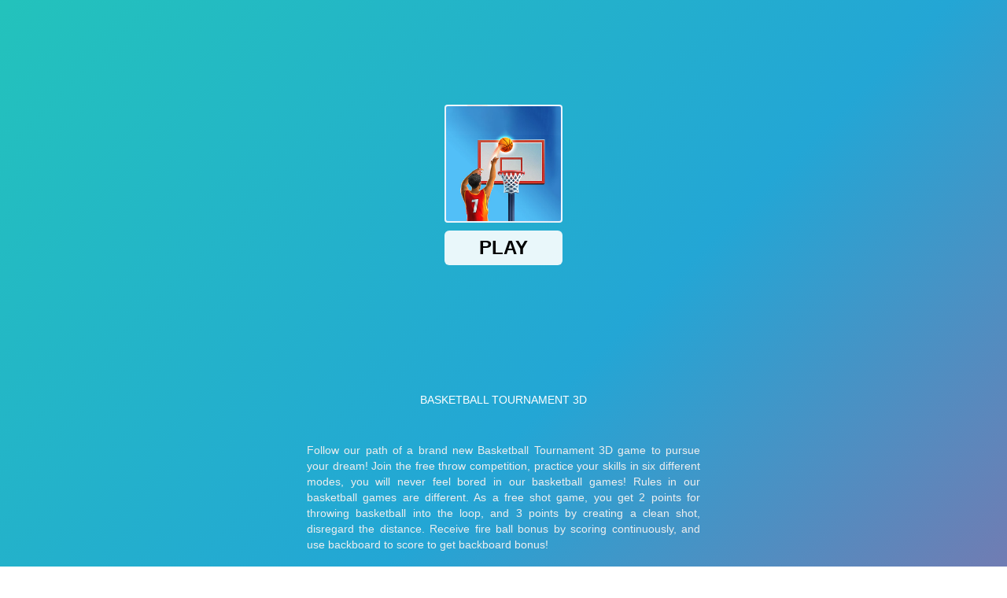

--- FILE ---
content_type: text/html; charset=UTF-8
request_url: https://baseball9.io/basketball-tournament-3d
body_size: 41457
content:
<!DOCTYPE html><html zontal-theme="light" lang="en-US"><head><meta charset="utf-8"><title>Basketball Tournament 3D</title><meta name="description" content="Jump into the action-packed universe of Basketball Tournament 3D, a unique sports game where the goal is to shoot the ball into the basket to score points."><meta name="keywords" content="basketball tournament 3d"><meta name="title" content="Basketball Tournament 3D"><meta property="fb:app_id" content=""><meta property="og:title" content="Basketball Tournament 3D"><meta property="og:site_name" content="Baseball 9"><link rel="image_src" href="https://baseball9.io/data/image/game/Screenshot (195).png" /><meta property="og:type" content="article" /><meta property="og:url" content="https://baseball9.io/basketball-tournament-3d" /><meta property="og:description" content="Jump into the action-packed universe of Basketball Tournament 3D, a unique sports game where the goal is to shoot the ball into the basket to score points." /><meta property="og:image" content="https://baseball9.io/data/image/game/Screenshot (195).png" /> <meta name="viewport"
 content="width=device-width, initial-scale=1.0, minimal-ui, shrink-to-fit=no viewport-fit=cover"><meta name="apple-mobile-web-app-capable" content="yes"><meta name="apple-mobile-web-app-status-bar-style" content="black-translucent"><meta name="apple-mobile-web-app-title" content="Baseball 9"><meta name="HandheldFriendly" content="true"/><meta name="mobile-web-app-capable" content="yes"/><link rel="shortcut icon" sizes="512x512"
 href="https://baseball9.io/cache/data/image/options/favicon-s512x512.png"/><link rel="icon" type="image/x-icon" href="https://baseball9.io/favicon.ico?v=3"><link rel="apple-touch-icon"
 href="https://baseball9.io/cache/data/image/options/favicon-s512x512.png"><meta http-equiv="x-ua-compatible" content="ie=edge"><link rel="canonical" href="https://baseball9.io/basketball-tournament-3d" data-react-helmet="true"><meta name="google-site-verification" content="watgCobVq83NR22jJFiHPf3bGF7X_l3_QItSW_IGF18" /><!-- Google tag (gtag.js) --><script async src="https://www.googletagmanager.com/gtag/js?id=G-TR2PTCTHBQ"></script><script>window.dataLayer = window.dataLayer || [];
 function gtag(){dataLayer.push(arguments);}
 gtag('js', new Date());

 gtag('config', 'G-TR2PTCTHBQ');</script> 
<meta name="yandex" value="dbcmwd6jodhdfs4a"/> <script data-cfasync="false">var game_config = {
 current_slug: 'basketball-tournament-3d',
 domain_url: 'https://baseball9.io',
 theme_url: '/themes/baseball9.io_v2',
 id_game: 198,
 url_game: 'https://baseball9.io/basketball-tournament-3d',
 logo: '/cache/data/image/options/logo_2-f150x35.png',
 theme_color: '#003afa',
 not_allow_comment: 'no',
 show_comment: 'yes'
 };</script><link href="/themes/baseball9.io_v2/resources/css/styles.min.css?v=1.0.6" rel="stylesheet" type="text/css"/><link href="/themes/baseball9.io_v2/resources/css/base.min.css?v=1.0.8" rel="stylesheet" type="text/css"/><link href="/themes/baseball9.io_v2/resources/css/end.min.css?v=1.0" rel="stylesheet" type="text/css"/></head><body class=""><div class="bg-dark-image"></div><div id="__next"><header id="header"
 class="flex flex-row items-center top-0 h-16 z-20 cursor-pointer bg-orange-100"><svg xmlns="http://www.w3.org/2000/svg" style="display:none"><symbol id="closeMenuIcon"><path xmlns="http://www.w3.org/2000/svg" fill-rule="evenodd" clip-rule="evenodd"
 d="M19 4C19.5523 4 20 3.55229 20 3C20 2.44772 19.5523 2 19 2L3 2C2.44772 2 2 2.44772 2 3C2 3.55228 2.44772 4 3 4L19 4ZM20.47 7.95628L15.3568 11.152C14.7301 11.5437 14.7301 12.4564 15.3568 12.848L20.47 16.0438C21.136 16.4601 22 15.9812 22 15.1958V8.80427C22 8.01884 21.136 7.54 20.47 7.95628ZM11 13C11.5523 13 12 12.5523 12 12C12 11.4477 11.5523 11 11 11L3 11C2.44771 11 2 11.4477 2 12C2 12.5523 2.44771 13 3 13L11 13ZM20 21C20 21.5523 19.5523 22 19 22L3 22C2.44771 22 2 21.5523 2 21C2 20.4477 2.44771 20 3 20L19 20C19.5523 20 20 20.4477 20 21Z"></path></symbol><symbol id="openMenuIcon"><path xmlns="http://www.w3.org/2000/svg" fill-rule="evenodd" clip-rule="evenodd"
 d="M21 4C21.5523 4 22 3.55229 22 3C22 2.44772 21.5523 2 21 2L5 2C4.44772 2 4 2.44772 4 3C4 3.55228 4.44772 4 5 4L21 4ZM3.53 16.0438L8.6432 12.848C9.26987 12.4563 9.26987 11.5437 8.6432 11.152L3.53 7.95625C2.86395 7.53997 2 8.01881 2 8.80425V15.1958C2 15.9812 2.86395 16.46 3.53 16.0438ZM21 13C21.5523 13 22 12.5523 22 12C22 11.4477 21.5523 11 21 11L13 11C12.4477 11 12 11.4477 12 12C12 12.5523 12.4477 13 13 13L21 13ZM22 21C22 21.5523 21.5523 22 21 22L5 22C4.44771 22 4 21.5523 4 21C4 20.4477 4.44771 20 5 20L21 20C21.5523 20 22 20.4477 22 21Z"></path></symbol></svg><svg xmlns="http://www.w3.org/2000/svg" style="display:none"><symbol id="fireIcon"><path d="M10.9828 20.0414c-.7856.6508-1.2665 1.5768-1.3389 2.5696-.0774 1.0614-1.2047 1.7069-2.1592 1.2363-3.3837-1.6679-5.5127-5.0707-5.4843-8.759-.0344-3.5216 2.3036-6.8544 5.5934-9.672 1.2717-.9823 2.0509-2.4393 2.1479-4.007C9.8114.2816 11.0557-.367 12.02.2215c1.6728 1.0207 2.7725 2.5369 3.3761 4.3736.5424 1.6504.6382 3.352.4845 4.8893-.024.241-.04120.4224-.069.5348-.1422.8161-.919 1.3625-1.7352 1.2203-.8161-.1422-1.3625-.9191-1.2203-1.7352.0075-.0431.0229-.1528.03120-.3184.1156-1.1565.042-2.463-.34120-3.6541-.131-.3989-.2933-.768-.4892-1.106-.562 1.3001-1.4444 2.4485-2.57 3.3164-2.6095 2.237-4.5099 4.1206-4.4867 7.343-.0148 1.9297.8207 3.7436 2.2458 5.017.4234-.912 1.0586-1.7369 1.8806-2.4166.607-.4545.9976-1.1222 1.0886-1.8526.129-1.0362 1.2507-1.6268 2.178-1.1468 2.1897 1.1334 3.8037 3.0503 4.5453 5.3023 1.2283-1.0917 1.9863-2.6305 2.0567-4.2888.0779-2.548-.8015-5.0377-2.4761-7.0039-.5372-.6306-.4614-1.5773.1693-2.1145.6307-.5372 1.5774-.4614 2.1145.1693 2.156 2.5313 3.2916 5.7465 3.1902 9.0585-.1474 3.4788-2.2822 6.5725-5.509 7.9895-.9614.4222-2.0479-.2486-2.1012-1.2972-.0804-1.5807-.7809-3.0497-1.9231-4.1271-.378.651-.8805 1.2214-1.4771 1.6671z"></path></symbol><symbol id="restartIcon" viewBox="-1 0 14 14"><path d="M.033 8.667a1 1 0 112 0h.022a4.001 4.001 0 103.151-4.588l.725.724a.975.975 0 01-1.377 1.375l-2.27-2.267a.975.975 0 010-1.377L4.555.268A.974.974 0 015.93 1.645l-.444.37C5.656 2.007 5.827 2 6 2A6 6 0 11.037 8.667z"
 fill="#009CFF" fill-rule="evenodd"></path></symbol></svg><svg xmlns="http://www.w3.org/2000/svg" style="display: none;"><symbol id="menuHomeIcon"><path fill-rule="evenodd" clip-rule="evenodd"
 d="M11.2929 2.29289C11.6834 1.90237 12.3166 1.90237 12.7071 2.29289L21.7071 11.2929C22.0976 11.6834 22.0976 12.3166 21.7071 12.7071C21.3166 13.0976 20.6834 13.0976 20.2929 12.7071L20 12.4142V20C20 21.1046 19.1046 22 18 22H6C4.89543 22 4 21.1046 4 20V12.4142L3.70711 12.7071C3.31658 13.0976 2.68342 13.0976 2.29289 12.7071C1.90237 12.3166 1.90237 11.6834 2.29289 11.2929L11.2929 2.29289ZM6 10.4142V20H9V16C9 14.8954 9.89543 14 11 14H13C14.1046 14 15 14.8954 15 16V20H18V10.4142L12 4.41421L6 10.4142ZM13 20V16H11V20H13Z"></path></symbol><symbol id="menuRecentIcon"><path fill-rule="evenodd" clip-rule="evenodd"
 d="M12 4C7.58172 4 4 7.58172 4 12C4 16.4183 7.58172 20 12 20C16.4183 20 20 16.4183 20 12C20 7.58172 16.4183 4 12 4ZM2 12C2 6.47715 6.47715 2 12 2C17.5228 2 22 6.47715 22 12C22 17.5228 17.5228 22 12 22C6.47715 22 2 17.5228 2 12ZM12 7C12.5523 7 13 7.44772 13 8V11.5858L15.7071 14.2929C16.0976 14.6834 16.0976 15.3166 15.7071 15.7071C15.3166 16.0976 14.6834 16.0976 14.2929 15.7071L11.2929 12.7071C11.1054 12.5196 11 12.2652 11 12V8C11 7.44772 11.4477 7 12 7Z"></path></symbol><symbol id="menuTrendIcon"><path fill-rule="evenodd" clip-rule="evenodd"
 d="M13.8556 2.01042C14.1999 1.96018 14.5455 2.09248 14.7682 2.35976C17.2757 5.36878 20 9.21266 20 13.7999C20 16.1453 19.1579 18.2104 17.6483 19.6893C16.1396 21.1674 14.0258 21.9999 11.5882 21.9999C9.03924 21.9999 7.10704 20.8282 5.8406 19.1449C4.5948 17.489 4 15.3564 4 13.3499C4 11.317 4.57968 9.76054 5.47779 8.52458C6.35873 7.31224 7.51181 6.4571 8.5693 5.76369C8.8326 5.59104 9.16183 5.55248 9.4579 5.65961C9.75396 5.76673 9.98229 6.00704 10.0741 6.3082C10.2241 6.79976 10.4331 7.25547 10.6343 7.58479C10.8629 7.30707 11.0942 6.94482 11.3582 6.44182C11.7901 5.61877 12.2669 4.50591 12.9585 2.89162C12.9985 2.79812 13.0393 2.70293 13.0809 2.60602C13.2179 2.28623 13.5113 2.06066 13.8556 2.01042ZM14.263 4.92165C13.8332 5.91424 13.4713 6.71911 13.1291 7.37126C12.6171 8.34673 12.1033 9.07347 11.3801 9.63813C10.7888 10.0998 10.1528 9.85682 9.85364 9.6654C9.55424 9.47384 9.31149 9.18921 9.12778 8.93146C8.96402 8.70171 8.80589 8.43417 8.66045 8.14396C8.063 8.60336 7.52787 9.10557 7.09574 9.70026C6.44973 10.5893 6 11.7329 6 13.3499C6 14.9936 6.49344 16.6859 7.43881 17.9425C8.36355 19.1717 9.72547 19.9999 11.5882 19.9999C13.5624 19.9999 15.1545 19.3326 16.2487 18.2606C17.3421 17.1895 18 15.6546 18 13.7999C18 10.5224 16.3184 7.58246 14.263 4.92165Z"></path><path fill-rule="evenodd" clip-rule="evenodd"
 d="M15 17.8C15 19.6667 13.7143 21 11.8235 21C9.93277 21 9 19.2222 9 17.6C9 15.9778 9.88235 15.2 10.7647 14.6C10.9412 15.2 11.2952 15.742 11.4706 15.6C11.9549 15.2078 12.2143 14.5555 12.8571 13C13.9286 14.3334 15 15.9333 15 17.8Z"></path></symbol><symbol id="menu2PlayerCategoryIcon"><path fill-rule="evenodd" clip-rule="evenodd"
 d="M18 5C18 4.53741 18.1418 4.32774 18.2566 4.22382C18.3885 4.10452 18.6254 4 19 4C19.3746 4 19.6115 4.10452 19.7434 4.22382C19.8582 4.32774 20 4.53741 20 5C20 5.358 19.999 5.63184 19.9742 5.8692C19.9496 6.10435 19.9081 6.22381 19.8747 6.28411C19.8547 6.32037 19.8307 6.35347 19.746 6.39155C19.6379 6.44018 19.4167 6.5 19 6.5C18.487 6.5 17.9727 6.52792 17.5275 6.67632C17.0167 6.84659 16.6092 7.17058 16.3556 7.67779C16.137 8.11501 16.0664 8.627 16.0335 9.12098C16 9.62316 16 10.2446 16 10.9676V11C16 11.5523 16.4477 12 17 12H21C21.5523 12 22 11.5523 22 11C22 10.4477 21.5523 10 21 10H18.0038C18.0075 9.71292 18.0148 9.46762 18.029 9.25402C18.0574 8.82921 18.1085 8.65028 18.1403 8.58077C18.1456 8.5787 18.1521 8.57632 18.16 8.57368C18.2773 8.53458 18.513 8.5 19 8.5C20.1776 8.5 21.1245 8.15759 21.6253 7.25143C21.8419 6.85932 21.9254 6.44007 21.9633 6.07703C22.0001 5.72556 22 5.35227 22 5.02599V5C22 4.08188 21.6941 3.29155 21.0851 2.74065C20.4931 2.20513 19.7299 2 19 2C18.2701 2 17.5069 2.20513 16.9149 2.74065C16.3059 3.29155 16 4.08188 16 5C16 5.55228 16.4477 6 17 6C17.5523 6 18 5.55228 18 5ZM9.19907 5.79977C7.70809 5.79977 6.49942 7.00845 6.49942 8.49943C6.49942 9.99041 7.70809 11.1991 9.19907 11.1991C10.6901 11.1991 11.8987 9.99041 11.8987 8.49943C11.8987 7.00845 10.6901 5.79977 9.19907 5.79977ZM4.69965 8.49943C4.69965 6.01446 6.71411 4 9.19907 4C11.684 4 13.6985 6.01446 13.6985 8.49943C13.6985 10.9844 11.684 12.9989 9.19907 12.9989C6.71411 12.9989 4.69965 10.9844 4.69965 8.49943ZM14.5247 20.1774C14.099 17.6137 11.8817 15.6985 9.19908 15.6985C6.5165 15.6985 4.29912 17.6137 3.87351 20.1774H14.5247ZM2 21.0772C2 17.0684 5.22948 13.8987 9.19908 13.8987C13.1687 13.8987 16.3982 17.0684 16.3982 21.0772C16.3982 21.5742 15.9953 21.9771 15.4983 21.9771H2.89989C2.40289 21.9771 2 21.5742 2 21.0772Z"></path></symbol><symbol id="menuActionCategoryIcon"><path fill-rule="evenodd" clip-rule="evenodd"
 d="M12.9806 2.80388C12.8871 2.33646 12.4767 2 12 2C11.5233 2 11.1129 2.33646 11.0194 2.80388L9.31226 11.3397L4.5547 8.16795C4.15808 7.90353 3.62996 7.95583 3.29289 8.29289C2.95583 8.62996 2.90353 9.15808 3.16795 9.5547L6.13148 14H3C2.63973 14 2.30731 14.1938 2.1298 14.5073C1.95229 14.8208 1.95715 15.2056 2.14251 15.5145L5.14251 20.5145C5.42666 20.9881 6.04092 21.1416 6.5145 20.8575C6.98808 20.5733 7.14164 19.9591 6.85749 19.4855L4.76619 16H8C8.3688 16 8.70766 15.797 8.88167 15.4719C9.05569 15.1467 9.03662 14.7522 8.83205 14.4453L7.60555 12.6056L9.4453 13.8321C9.72288 14.0171 10.0745 14.0515 10.3827 13.9239C10.6909 13.7962 10.9152 13.5232 10.9806 13.1961L12 8.09902L13.0194 13.1961C13.0848 13.5232 13.3091 13.7962 13.6173 13.9239C13.9255 14.0515 14.2771 14.0171 14.5547 13.8321L16.3944 12.6056L15.1679 14.4453C14.9634 14.7522 14.9443 15.1467 15.1183 15.4719C15.2923 15.797 15.6312 16 16 16H19.2338L17.1425 19.4855C16.8584 19.9591 17.0119 20.5733 17.4855 20.8575C17.9591 21.1416 18.5733 20.9881 18.8575 20.5145L21.8575 15.5145C22.0429 15.2056 22.0477 14.8208 21.8702 14.5073C21.6927 14.1938 21.3603 14 21 14H17.8685L20.8321 9.5547C21.0965 9.15808 21.0442 8.62996 20.7071 8.29289C20.37 7.95583 19.8419 7.90353 19.4453 8.16795L14.6877 11.3397L12.9806 2.80388ZM5.70711 4.29289C5.31658 3.90237 4.68342 3.90237 4.29289 4.29289C3.90237 4.68342 3.90237 5.31658 4.29289 5.70711L6.29289 7.70711C6.68342 8.09763 7.31658 8.09763 7.70711 7.70711C8.09763 7.31658 8.09763 6.68342 7.70711 6.29289L5.70711 4.29289ZM19.7071 5.70711C20.0976 5.31658 20.0976 4.68342 19.7071 4.29289C19.3166 3.90237 18.6834 3.90237 18.2929 4.29289L16.2929 6.29289C15.9024 6.68342 15.9024 7.31658 16.2929 7.70711C16.6834 8.09763 17.3166 8.09763 17.7071 7.70711L19.7071 5.70711ZM12.8321 16.4453C12.6466 16.1671 12.3344 16 12 16C11.6656 16 11.3534 16.1671 11.1679 16.4453L9.16795 19.4453C8.96338 19.7522 8.94431 20.1467 9.11833 20.4719C9.29234 20.797 9.6312 21 10 21H14C14.3688 21 14.7077 20.797 14.8817 20.4719C15.0557 20.1467 15.0366 19.7522 14.8321 19.4453L12.8321 16.4453Z"></path></symbol><symbol id="menuAdventureCategoryIcon"><path d="M12 4C7.58172 4 4 7.58172 4 12C4 16.4183 7.58172 20 12 20C16.4183 20 20 16.4183 20 12C20 7.58172 16.4183 4 12 4ZM2 12C2 6.47715 6.47715 2 12 2C17.5228 2 22 6.47715 22 12C22 17.5228 17.5228 22 12 22C6.47715 22 2 17.5228 2 12Z"></path><path d="M12 2C12.5523 2 13 2.44772 13 3V5C13 5.55228 12.5523 6 12 6C11.4477 6 11 5.55228 11 5V3C11 2.44772 11.4477 2 12 2ZM2 12C2 11.4477 2.44772 11 3 11H5C5.55228 11 6 11.4477 6 12C6 12.5523 5.55228 13 5 13H3.00046C2.44818 13 2 12.5523 2 12ZM18 12C18 11.4477 18.4477 11 19 11H20.9995C21.5518 11 22 11.4477 22 12C22 12.5523 21.5523 13 21 13H19C18.4477 13 18 12.5523 18 12ZM12 18C12.5523 18 13 18.4477 13 19V20.9995C13 21.5518 12.5523 22 12 22C11.4477 22 11 21.5523 11 21V19C11 18.4477 11.4477 18 12 18Z"></path><path d="M11.3064 11.3065L10.4544 13.5456L12.6935 12.6935L13.5455 10.4544L11.3064 11.3065ZM10.1758 9.59682C9.90898 9.69834 9.69831 9.90901 9.59679 10.1758L7.79256 14.9171C7.48559 15.7238 8.27614 16.5144 9.08283 16.2074L13.8242 14.4032C14.091 14.3017 14.3016 14.091 14.4031 13.8242L16.2074 9.08286C16.5143 8.27617 15.7238 7.48562 14.9171 7.79259L10.1758 9.59682Z"></path></symbol><symbol id="menuBasketballCategoryIcon"><path fill-rule="evenodd" clip-rule="evenodd"
 d="M7.09401 5.67981L9.73957 8.32537C9.83604 8.13125 9.93004 7.91394 10.0204 7.67464C10.276 6.99803 10.4731 6.22695 10.6217 5.48411C10.7226 4.97933 10.7992 4.49761 10.8563 4.08169C9.51626 4.27418 8.21565 4.80689 7.09401 5.67981ZM12.878 4.04803C12.8139 4.5572 12.7191 5.19505 12.5828 5.87634C12.422 6.68028 12.1993 7.56649 11.8914 8.38144C11.7093 8.86336 11.4859 9.35219 11.2078 9.79357L12 10.5858L16.906 5.67981C15.7104 4.7493 14.3114 4.20538 12.878 4.04803ZM18.3202 7.09402L13.4142 12L14.2064 12.7922C14.6478 12.5141 15.1366 12.2907 15.6186 12.1086C16.4335 11.8007 17.3197 11.5779 18.1237 11.4171C18.8049 11.2809 19.4428 11.1861 19.952 11.122C19.7946 9.68863 19.2507 8.28965 18.3202 7.09402ZM19.9183 13.1436C19.5024 13.2007 19.0207 13.2774 18.5159 13.3783C17.773 13.5269 17.002 13.7239 16.3254 13.9795C16.086 14.0699 15.8687 14.1639 15.6746 14.2604L18.3202 16.906C19.1931 15.7843 19.7258 14.4837 19.9183 13.1436ZM16.906 18.3202L14.2604 15.6746C14.164 15.8687 14.07 16.086 13.9796 16.3253C13.724 17.0019 13.5269 17.773 13.3783 18.5159C13.2774 19.0207 13.2008 19.5024 13.1437 19.9183C14.4837 19.7258 15.7843 19.1931 16.906 18.3202ZM11.122 19.952C11.1861 19.4428 11.2809 18.8049 11.4172 18.1236C11.578 17.3197 11.8007 16.4335 12.1086 15.6185C12.2907 15.1366 12.5141 14.6478 12.7922 14.2064L12 13.4142L7.09402 18.3202C8.28965 19.2507 9.68864 19.7946 11.122 19.952ZM5.67981 16.906L10.5858 12L9.79355 11.2078C9.35218 11.4859 8.86337 11.7093 8.38145 11.8914C7.5665 12.1992 6.6803 12.422 5.87635 12.5828C5.19505 12.7191 4.5572 12.8139 4.04803 12.878C4.20537 14.3114 4.7493 15.7104 5.67981 16.906ZM4.08169 10.8563C4.49761 10.7992 4.97934 10.7226 5.48412 10.6217C6.22697 10.4731 6.99804 10.276 7.67465 10.0204C7.91394 9.93003 8.13124 9.83603 8.32535 9.73957L5.6798 7.09402C4.80689 8.21565 4.27419 9.51625 4.08169 10.8563ZM4.92893 4.92893C8.83418 1.02369 15.1658 1.02369 19.0711 4.92893C22.9763 8.83418 22.9763 15.1658 19.0711 19.0711C15.1658 22.9763 8.83418 22.9763 4.92893 19.0711C1.02369 15.1658 1.02369 8.83418 4.92893 4.92893Z"></path></symbol><symbol id="menuBeautyCategoryIcon"><path fill-rule="evenodd" clip-rule="evenodd"
 d="M8.0277 2.00039C8.35196 2.0095 8.65167 2.17533 8.83163 2.44523L9.99993 4.19733L11.0847 2.57011C11.5201 1.917 12.4799 1.917 12.9153 2.57011L14.0001 4.19733L15.1684 2.44523C15.3483 2.17533 15.648 2.0095 15.9723 2.00039C16.2966 1.99129 16.6051 2.14005 16.7999 2.39942C17.5532 3.40231 18 4.65042 18 6C18 9.31371 15.3137 12 12 12C8.68629 12 6 9.31371 6 6C6 4.65042 6.44677 3.40231 7.20007 2.39942C7.39489 2.14005 7.70343 1.99129 8.0277 2.00039ZM10.7484 5.31984L10.7488 5.32042L10.7488 5.32049C10.7487 5.32027 10.7486 5.32006 10.7484 5.31984ZM12 4.80278L10.9153 6.42989C10.4798 7.083 9.52015 7.083 9.08475 6.4299L8.12732 4.99403C8.0442 5.31521 8 5.65223 8 6C8 8.20914 9.79086 10 12 10C14.2091 10 16 8.20914 16 6C16 5.65223 15.9558 5.31521 15.8727 4.99403L14.9153 6.42989C14.9152 6.42992 14.9152 6.42994 14.9152 6.42997C14.4798 7.083 13.5201 7.08297 13.0847 6.42989L12 4.80278ZM2 12C2 11.4477 2.44772 11 3 11C6.9582 11 10.3793 13.2997 12 16.6359C13.6207 13.2997 17.0418 11 21 11C21.5523 11 22 11.4477 22 12C22 17.5228 17.5228 22 12 22C6.47715 22 2 17.5228 2 12ZM4.07108 13.0711C7.63256 13.5476 10.4524 16.3674 10.9289 19.9289C7.36744 19.4524 4.54762 16.6326 4.07108 13.0711ZM13.0711 19.9289C13.5476 16.3674 16.3674 13.5476 19.9289 13.0711C19.4524 16.6326 16.6326 19.4524 13.0711 19.9289Z"></path></symbol><symbol id="menuBikeCategoryIcon"><path fill-rule="evenodd" clip-rule="evenodd"
 d="M15 6C16.1046 6 17 5.10457 17 4C17 2.89543 16.1046 2 15 2C13.8954 2 13 2.89543 13 4C13 5.10457 13.8954 6 15 6ZM6.93933 9.93934C6.35355 10.5251 6.35355 11.4749 6.93934 12.0607C7.14994 12.2713 7.40758 12.4061 7.67844 12.4653L10.8509 14.2278C11.2033 14.4236 11.4037 14.8117 11.3591 15.2124L11.0061 18.3896C10.9451 18.9385 11.3407 19.4329 11.8896 19.4939C12.4385 19.5549 12.9329 19.1593 12.9939 18.6104L13.3469 15.4332C13.4804 14.2313 12.8793 13.0668 11.8222 12.4795L9.77767 11.3436L10.1213 11H14.4116L16.2908 14.3825C14.9367 15.0235 14 16.4024 14 18C14 20.2091 15.7909 22 18 22C20.2091 22 22 20.2091 22 18C22 15.9176 20.4088 14.2069 18.3759 14.0174L18.3742 14.0144L15.884 9.53203C15.8636 9.49371 15.8409 9.45686 15.8159 9.42171C15.7326 9.30381 15.6271 9.20863 15.5084 9.13872C15.3883 9.06765 15.252 9.021 15.1064 9.0056C15.0646 9.00108 15.0223 8.99919 14.98 9H12.1213L13.0606 8.06065C13.6464 7.47487 13.6464 6.52512 13.0606 5.93933C12.4748 5.35355 11.5251 5.35355 10.9393 5.93934L6.93933 9.93934ZM6 20.5C7.38071 20.5 8.5 19.3807 8.5 18C8.5 16.6193 7.38071 15.5 6 15.5C4.61929 15.5 3.5 16.6193 3.5 18C3.5 19.3807 4.61929 20.5 6 20.5ZM6 22C8.20914 22 10 20.2091 10 18C10 15.7909 8.20914 14 6 14C3.79086 14 2 15.7909 2 18C2 20.2091 3.79086 22 6 22ZM18 20.5C19.3807 20.5 20.5 19.3807 20.5 18C20.5 16.6193 19.3807 15.5 18 15.5C16.6193 15.5 15.5 16.6193 15.5 18C15.5 19.3807 16.6193 20.5 18 20.5Z"></path></symbol><symbol id="menuCarCategoryIcon"><path fill-rule="evenodd" clip-rule="evenodd"
 d="M8.05219 7.43888C7.50953 7.73632 7.02441 8.29544 6.42689 9.61299C5.99116 10.5738 5.08805 11.2964 4 11.4242V15H5.17071C5.58254 13.8348 6.69378 13 8 13C9.30622 13 10.4175 13.8348 10.8293 15H14.1707C14.5825 13.8348 15.6938 13 17 13C18.3062 13 19.4175 13.8348 19.8293 15H20V12.9683C20 12.1267 19.3177 11.4444 18.4761 11.4444C17.1935 11.4444 16.0834 10.751 15.3782 9.8346C14.9045 9.21911 14.2514 8.49236 13.4763 7.92674C12.6998 7.36006 11.8637 7 11 7C9.45606 7 8.63443 7.11975 8.05219 7.43888ZM19.8293 17H21C21.5523 17 22 16.5523 22 16V12.9683C22 11.0221 20.4223 9.44444 18.4761 9.44444C17.9351 9.44444 17.3701 9.14369 16.9632 8.61486C16.4243 7.91459 15.6389 7.02898 14.6553 6.31117C13.6731 5.59443 12.4301 5 11 5C9.45786 5 8.16523 5.09621 7.09091 5.68505C5.977 6.29559 5.26325 7.33646 4.60544 8.78696C4.41662 9.20332 4.03544 9.44444 3.65396 9.44444C2.7405 9.44444 2 10.1849 2 11.0984V16C2 16.5523 2.44772 17 3 17H5.17071C5.58254 18.1652 6.69378 19 8 19C9.30622 19 10.4175 18.1652 10.8293 17H14.1707C14.5825 18.1652 15.6938 19 17 19C18.3062 19 19.4175 18.1652 19.8293 17ZM9 16C9 15.4477 8.55228 15 8 15C7.44772 15 7 15.4477 7 16C7 16.5523 7.44772 17 8 17C8.55228 17 9 16.5523 9 16ZM17 15C16.4477 15 16 15.4477 16 16C16 16.5523 16.4477 17 17 17C17.5523 17 18 16.5523 18 16C18 15.4477 17.5523 15 17 15Z"></path></symbol><symbol id="menuCasualCategoryIcon"><path fill-rule="evenodd" clip-rule="evenodd"
 d="M12.002 4C11.4497 4 11.002 4.44772 11.002 5C11.002 5.55228 11.4497 6 12.002 6C12.5542 6 13.002 5.55228 13.002 5C13.002 4.44772 12.5542 4 12.002 4ZM9.00195 5C9.00195 3.34315 10.3451 2 12.002 2C13.6588 2 15.002 3.34315 15.002 5C15.002 6.30623 14.1671 7.41747 13.0019 7.8293V8.5828C13.4503 8.65773 13.8922 8.78342 14.319 8.95985L19.9492 11.2903L19.9517 11.2913C20.1346 11.3664 20.302 11.4725 20.4469 11.6042C20.7759 11.7679 21.002 12.1075 21.002 12.5V17.2268C21.0116 17.4774 20.9667 17.7272 20.8703 17.959C20.7087 18.348 20.4087 18.6633 20.0283 18.8442L20.0261 18.8452L14.5641 21.4252C13.763 21.8036 12.888 22 12.002 22C11.116 22 10.241 21.8037 9.43985 21.4252L3.97668 18.8446C3.66495 18.6969 3.40537 18.4581 3.23222 18.1597C3.06692 17.8749 2.98782 17.5485 3.00395 17.2203L3.00214 12.9411C3.00009 12.9005 2.99951 12.8596 3.00041 12.8187C3.00075 12.8032 3.00131 12.7877 3.00207 12.7723L3.00196 12.5004C3.00179 12.1104 3.22494 11.7724 3.55059 11.6074C3.69899 11.4719 3.87112 11.3632 4.05945 11.2874C4.06978 11.2832 4.08015 11.2792 4.09057 11.2754L9.68448 8.96002C10.1113 8.78359 10.5536 8.65773 11.0019 8.5828V7.82929C9.83675 7.41744 9.00195 6.30621 9.00195 5ZM5.00296 14.8665L5.0039 17.118L10.2941 19.6168C10.8281 19.8691 11.4114 20 12.002 20C12.5925 20 13.1758 19.8691 13.7098 19.6168L19.002 17.117V14.866L14.559 16.9346C13.7581 17.3069 12.8851 17.5001 12.0019 17.5001C11.1187 17.5001 10.2462 17.3071 9.44532 16.9348L5.00296 14.8665ZM10.4494 10.808C10.63 10.7333 10.8147 10.6722 11.0019 10.6247V13C11.0019 13.5523 11.4496 14 12.0019 14C12.5542 14 13.0019 13.5523 13.0019 13V10.6247C13.1892 10.6722 13.3743 10.7335 13.5549 10.8081L18.5438 12.8732L13.7153 15.1212C13.1786 15.3708 12.5938 15.5001 12.0019 15.5001C11.41 15.5001 10.8253 15.3708 10.2885 15.1212L5.46001 12.8732L10.4494 10.808Z"></path></symbol><symbol id="menuClickerCategoryIcon"><path fill-rule="evenodd" clip-rule="evenodd"
 d="M21.9659 7.75742C22.1089 8.29088 21.7923 8.83922 21.2588 8.98216L18.3221 9.76904C17.7887 9.91198 17.2403 9.5954 17.0974 9.06193C16.9544 8.52847 17.271 7.98013 17.8045 7.83719L20.7412 7.05031C21.2746 6.90737 21.823 7.22395 21.9659 7.75742ZM19.871 15.5756C19.4805 15.9661 18.8473 15.9661 18.4568 15.5756L16.307 13.4258C15.9165 13.0353 15.9165 12.4021 16.307 12.0116C16.6975 11.6211 17.3307 11.6211 17.7212 12.0116L19.871 14.1614C20.2615 14.5519 20.2615 15.1851 19.871 15.5756ZM16.2426 2.03408C16.7761 2.17702 17.0927 2.72536 16.9497 3.25882L16.1628 6.1955C16.0199 6.72897 15.4715 7.04555 14.9381 6.90261C14.4046 6.75967 14.088 6.21133 14.231 5.67786L15.0179 2.74118C15.1608 2.20772 15.7091 1.89114 16.2426 2.03408ZM14.8548 9.14522C15.1296 9.41995 15.2203 9.82894 15.0875 10.1941L11.0338 21.3417C10.8921 21.7315 10.5245 21.9933 10.1099 21.9999C9.69522 22.0065 9.31954 21.7564 9.16552 21.3714L7.70189 17.7123L3.7071 21.7071C3.31658 22.0976 2.68341 22.0976 2.29289 21.7071C1.90236 21.3166 1.90236 20.6834 2.29289 20.2929L6.28768 16.2981L2.62861 14.8345C2.24357 14.6805 1.99354 14.3048 2.00012 13.8902C2.0067 13.4755 2.26852 13.108 2.65825 12.9662L13.806 8.91253C14.1711 8.77976 14.5801 8.87049 14.8548 9.14522ZM12.4756 11.5244L5.80382 13.9505L8.43853 15.0044C8.69263 15.106 8.89398 15.3074 8.99562 15.5615L10.0495 18.1962L12.4756 11.5244ZM11.9885 7.69309C11.598 8.08362 10.9648 8.08362 10.5743 7.69309L8.42445 5.54329C8.03393 5.15277 8.03393 4.51961 8.42445 4.12908C8.81497 3.73856 9.44814 3.73855 9.83866 4.12908L11.9885 6.27888C12.379 6.6694 12.379 7.30257 11.9885 7.69309Z"></path></symbol><symbol id="menuDressUpCategoryIcon"><path fill-rule="evenodd" clip-rule="evenodd"
 d="M8 6C8 6.01653 8.0004 6.03296 8.00119 6.04929C7.3819 6.68067 7 7.54573 7 8.5C7 9.18297 7.19562 9.82026 7.53389 10.3589C7.22002 10.5775 6.96849 10.8861 6.82006 11.2572L3.62006 19.2572C3.09456 20.5709 4.06208 22 5.47701 22H5.58576C6.11619 22 6.6249 21.7893 6.99998 21.4142L7.99998 20.4142L8.58576 21C9.36681 21.781 10.6331 21.781 11.4142 21L12 20.4142L12.5858 21C13.3668 21.781 14.6331 21.781 15.4142 21L16 20.4142L17 21.4142C17.375 21.7893 17.8838 22 18.4142 22H18.5229C19.9379 22 20.9054 20.5709 20.3799 19.2572L17.1799 11.2572C17.0315 10.8861 16.7799 10.5775 16.4661 10.3589C16.8044 9.82028 17 9.18298 17 8.5C17 7.54573 16.6181 6.68067 15.9988 6.04929C15.9996 6.03296 16 6.01653 16 6V3C16 2.44772 15.5523 2 15 2C14.4477 2 14 2.44772 14 3V5.03544C13.8367 5.01209 13.6698 5 13.5 5H10.5C10.3302 5 10.1633 5.01209 10 5.03544V3C10 2.44772 9.55228 2 9 2C8.44772 2 8 2.44772 8 3V6ZM13.5 10C14.3284 10 15 9.32843 15 8.5C15 7.67157 14.3284 7 13.5 7H10.5C9.67157 7 9 7.67157 9 8.5C9 9.32843 9.67157 10 10.5 10H13.5ZM10.5 12L8.67701 12L5.47701 20H5.58576L6.58576 19C7.36681 18.219 8.63314 18.219 9.41419 19L9.99998 19.5858L10.5858 19C11.3668 18.219 12.6331 18.219 13.4142 19L14 19.5858L14.5858 19C15.3668 18.219 16.6331 18.219 17.4142 19L18.4142 20H18.5229L15.3229 12H13.5H10.5Z"></path></symbol><symbol id="menuDrivingCategoryIcon"><path fill-rule="evenodd" clip-rule="evenodd"
 d="M4.06189 11L8.15696 11C8.22016 10.823 8.30475 10.6539 8.41477 10.4957C8.72756 10.0459 9.16263 9.80342 9.58322 9.67334C9.98534 9.54898 10.4165 9.51386 10.8011 9.50187C11.0632 9.4937 11.356 9.49595 11.6368 9.4981C11.7615 9.49906 11.8838 9.5 12 9.5C12.1162 9.5 12.2385 9.49906 12.3632 9.4981C12.644 9.49595 12.9368 9.4937 13.1989 9.50187C13.5835 9.51386 14.0147 9.54898 14.4168 9.67334C14.8374 9.80342 15.2724 10.0459 15.5852 10.4957C15.6953 10.6539 15.7798 10.823 15.843 11L19.9381 11C19.446 7.05369 16.0796 4 12 4C7.92038 4 4.55399 7.05369 4.06189 11ZM19.9381 13L15.874 13C15.5122 14.4056 14.4056 15.5122 13 15.874V19.9381C16.6187 19.4869 19.4869 16.6187 19.9381 13ZM11 19.9381V15.874C9.59439 15.5122 8.48779 14.4056 8.12602 13L4.06189 13C4.51314 16.6187 7.38128 19.4869 11 19.9381ZM12.011 14H11.989C10.8895 13.9941 10 13.1009 10 12C10 11.8588 10.0145 11.7667 10.029 11.7106C10.0427 11.6577 10.0558 11.6389 10.0567 11.6376L10.0567 11.6376L10.0578 11.6362C10.058 11.6361 10.0602 11.6339 10.0661 11.63C10.0785 11.6218 10.11 11.6039 10.1741 11.584C10.3149 11.5405 10.5302 11.5113 10.8634 11.5009C11.0867 11.4939 11.313 11.4957 11.5701 11.4978C11.7038 11.4989 11.8458 11.5 12 11.5C12.1542 11.5 12.2962 11.4989 12.4299 11.4978C12.687 11.4957 12.9133 11.4939 13.1366 11.5009C13.4698 11.5113 13.6851 11.5405 13.8259 11.584C13.89 11.6039 13.9215 11.6218 13.9339 11.63C13.9397 11.6339 13.942 11.636 13.9422 11.6362L13.9422 11.6362L13.9433 11.6376C13.9439 11.6385 13.9571 11.6571 13.971 11.7106C13.9855 11.7667 14 11.8588 14 12C14 13.1009 13.1105 13.9941 12.011 14ZM2 12C2 6.47715 6.47715 2 12 2C17.5228 2 22 6.47715 22 12C22 17.5228 17.5228 22 12 22C6.47715 22 2 17.5228 2 12Z"></path></symbol><symbol id="menuEscapeCategoryIcon"><path fill-rule="evenodd" clip-rule="evenodd"
 d="M14 3H17C18.6569 3 20 4.26639 20 5.82857V18.1714C20 19.7336 18.6569 21 17 21H14V19.4571H17C17.7531 19.4571 18.3636 18.8815 18.3636 18.1714V5.82857C18.3636 5.11849 17.7531 4.54286 17 4.54286H14V3Z"></path><path fill-rule="evenodd" clip-rule="evenodd"
 d="M4.78307 3.61965C4.32553 3.72389 4 4.13995 4 4.62048V19.3795C4 19.86 4.32553 20.2761 4.78307 20.3803L11.7831 21.9752C12.4076 22.1175 13 21.6302 13 20.9743V3.02566C13 2.36976 12.4076 1.88255 11.7831 2.02483L4.78307 3.61965ZM10 14.0505C10.5523 14.0505 11 13.362 11 12.5126C11 11.6633 10.5523 10.9748 10 10.9748C9.44772 10.9748 9 11.6633 9 12.5126C9 13.362 9.44772 14.0505 10 14.0505Z"></path></symbol><symbol id="menuFlashCategoryIcon"><path fill-rule="evenodd" clip-rule="evenodd"
 d="M8 4H16C18.2091 4 20 5.79086 20 8V16C20 18.2091 18.2091 20 16 20H8C5.79086 20 4 18.2091 4 16V8C4 5.79086 5.79086 4 8 4ZM2 8C2 4.68629 4.68629 2 8 2H16C19.3137 2 22 4.68629 22 8V16C22 19.3137 19.3137 22 16 22H8C4.68629 22 2 19.3137 2 16V8ZM17 8.38493C16.6303 8.38032 16.2625 8.43582 15.9122 8.54908H15.9129C15.6025 8.65176 15.3158 8.81119 15.0685 9.01855C14.8094 9.23027 14.5867 9.4799 14.4085 9.75823C14.1937 10.0882 14.0056 10.4335 13.8456 10.7911H15.7398V13.1864H12.8676L12.1829 14.6887C11.9319 15.1665 11.6373 15.622 11.3027 16.0499C10.7949 16.6759 10.1409 17.1784 9.39345 17.5168C8.646 17.8552 7.82609 18.0201 7 17.998V15.5926C7.47164 15.601 7.93933 15.5087 8.36927 15.3224C8.75216 15.1385 9.08657 14.8736 9.34731 14.5476C9.64348 14.1526 9.89359 13.7277 10.0932 13.2803C10.368 12.7271 10.6088 12.1589 10.8144 11.5787L11.6214 9.6873C11.8992 9.06562 12.2609 8.48171 12.6973 7.95058C13.2032 7.32266 13.8569 6.81874 14.6048 6.48011C15.3527 6.14149 16.1735 5.97779 17 6.00242V8.38493Z"></path></symbol><symbol id="menuFPSCategoryIcon"><path fill-rule="evenodd" clip-rule="evenodd"
 d="M4.73145 4C3.76983 4 2.94188 4.67292 2.75329 5.60777L2.03927 9.1472C1.87895 9.9419 2.21823 10.754 2.89841 11.2035L3.29461 11.4654L2.12846 17.6314C1.89568 18.8622 2.84811 20 4.11124 20H7.77304C8.76082 20 9.60333 19.2909 9.76364 18.3246L10.1908 15.75H13.2037C14.0137 15.75 14.7197 15.2035 14.9162 14.4244L15.5275 12H18.4682C19.8567 12 21.0671 11.0631 21.4038 9.72761L21.9082 7.72761C22.3856 5.83416 20.9411 4 18.9725 4H4.73145ZM13.9679 12H10.8129L10.4396 14.25H13.2037C13.3194 14.25 13.4203 14.1719 13.4483 14.0606L13.9679 12ZM4.01743 9.53943L4.73145 6H18.9725C19.6287 6 20.1102 6.61139 19.9511 7.24253L19.4467 9.24254C19.3345 9.6877 18.931 10 18.4682 10H10.8129C9.8251 10 8.9826 10.7091 8.82229 11.6754L7.77304 18H4.11124L5.2774 11.834C5.42642 11.046 5.08645 10.246 4.41363 9.80129L4.01743 9.53943Z"></path></symbol><symbol id="menuHorrorCategoryIcon"><path fill-rule="evenodd" clip-rule="evenodd"
 d="M7 16.6676L12 19.6676L17 16.6676L20 18.4676V12C20 7.58172 16.4183 4 12 4C7.58172 4 4 7.58172 4 12V18.4676L7 16.6676ZM2.95353 21.4279C2.53388 21.6797 2 21.3774 2 20.888V12C2 6.47715 6.47715 2 12 2C17.5228 2 22 6.47715 22 12V20.888C22 21.3774 21.4661 21.6797 21.0465 21.4279L17 19L12 22L7 19L2.95353 21.4279ZM11 11C11 12.1046 10.3284 13 9.5 13C8.67157 13 8 12.1046 8 11C8 9.89543 8.67157 9 9.5 9C10.3284 9 11 9.89543 11 11ZM14.5 13C15.3284 13 16 12.1046 16 11C16 9.89543 15.3284 9 14.5 9C13.6716 9 13 9.89543 13 11C13 12.1046 13.6716 13 14.5 13Z"></path></symbol><symbol id="menuIOCategoryIcon"><path fill-rule="evenodd" clip-rule="evenodd"
 d="M4 12C4 7.58172 7.58172 4 12 4C13.9129 4 15.668 4.67045 17.0449 5.79082L11.305 11.3399C11.1112 11.5272 11.0012 11.7849 11 12.0544C10.9988 12.3239 11.1065 12.5825 11.2986 12.7716L16.9228 18.3065C15.565 19.3683 13.8569 20 12 20C7.58172 20 4 16.4183 4 12ZM12 2C6.47715 2 2 6.47715 2 12C2 17.5228 6.47715 22 12 22C14.7732 22 17.2843 20.8698 19.0947 19.0474C19.2821 18.8587 19.3867 18.603 19.3852 18.337C19.3837 18.071 19.2762 17.8165 19.0866 17.6299L13.4321 12.0652L19.195 6.49399C19.5908 6.11137 19.6029 5.48081 19.2221 5.08327C17.4031 3.18438 14.839 2 12 2ZM10 6C8.89543 6 8 6.89543 8 8C8 9.10457 8.89543 10 10 10C11.1046 10 12 9.10457 12 8C12 6.89543 11.1046 6 10 6ZM20 12C20 11.4477 20.4477 11 21 11C21.5523 11 22 11.4477 22 12C22 12.5523 21.5523 13 21 13C20.4477 13 20 12.5523 20 12ZM17 11C16.4477 11 16 11.4477 16 12C16 12.5523 16.4477 13 17 13H18C18.5523 13 19 12.5523 19 12C19 11.4477 18.5523 11 18 11H17Z"></path></symbol><symbol id="menuMahjongCategoryIcon"><path fill-rule="evenodd" clip-rule="evenodd"
 d="M18 4H6V20H18V4ZM6 2C4.89543 2 4 2.89543 4 4V20C4 21.1046 4.89543 22 6 22H18C19.1046 22 20 21.1046 20 20V4C20 2.89543 19.1046 2 18 2H6ZM12 6.25C12.4142 6.25 12.75 6.58579 12.75 7L12.75 8H14.7802C15.4112 8 15.8845 8.57732 15.7608 9.19612L15.1608 12.1961C15.0673 12.6635 14.6569 13 14.1802 13H12.75L12.75 15.438C12.75 15.8473 12.6065 16.2438 12.3444 16.5583L11.5762 17.4801C11.311 17.7983 10.8381 17.8413 10.5199 17.5762C10.2017 17.311 10.1587 16.8381 10.4238 16.5199L11.1921 15.598C11.2295 15.5531 11.25 15.4964 11.25 15.438L11.25 13H9.81979C9.34311 13 8.9327 12.6635 8.83921 12.1961L8.23921 9.19612C8.11545 8.57733 8.58875 8 9.21979 8H11.25L11.25 7C11.25 6.58579 11.5858 6.25 12 6.25ZM11.25 9.5H9.82969L10.2297 11.5H11.25L11.25 9.5ZM12.75 11.5H13.7703L14.1703 9.5H12.75L12.75 11.5Z"></path></symbol><symbol id="menuMinecraftCategoryIcon"><path fill-rule="evenodd" clip-rule="evenodd"
 d="M12 2H14V3V4H16V5H17H19V7V8H20V10H21H22V12V13V15V18H19V15V13H18V11H17V10H16H15V12H13V14H11V16H9V18H7V20H5V22H2V19H4V17H6V15H8V13H10V11H12V9H14V8V7H13V6H11V5H9H6V2H9H11H12Z"></path></symbol><symbol id="menuMultiplayerCategoryIcon"><path fill-rule="evenodd" clip-rule="evenodd"
 d="M9 4C7.34315 4 6 5.34315 6 7C6 8.65685 7.34315 10 9 10C10.6569 10 12 8.65685 12 7C12 5.34315 10.6569 4 9 4ZM4 7C4 4.23858 6.23858 2 9 2C10.1256 2 11.1644 2.37197 12.0001 2.99969C12.8355 2.37247 13.8751 2 15 2C17.7614 2 20 4.23858 20 7C20 9.76142 17.7614 12 15 12C13.8749 12 12.8354 11.6275 12.0001 11.0003C11.1644 11.628 10.1256 12 9 12C6.23858 12 4 9.76142 4 7ZM13.3338 9.4953C13.8105 9.81451 14.383 10 15 10C16.6569 10 18 8.65685 18 7C18 5.34315 16.6569 4 15 4C14.3829 4 13.8105 4.18553 13.3338 4.50471C13.7576 5.23908 14 6.09123 14 7C14 7.90878 13.7576 8.76093 13.3338 9.4953ZM9 15C6.22914 15 4 17.1922 4 19.9695V19.9771H14V19.9695C14 17.1922 11.7709 15 9 15ZM16 19.9771H20V19.9695C20 17.1922 17.7709 15 15 15C14.6505 15 14.3172 15.0253 14.0011 15.0769C15.2368 16.3274 16 18.0475 16 19.9695V19.9771ZM11.9386 13.6356C11.0444 13.2269 10.0485 13 9 13C5.14345 13 2 16.0688 2 19.9695V20.9771C2 21.5294 2.44772 21.9771 3 21.9771H21C21.5523 21.9771 22 21.5294 22 20.9771V19.9695C22 16.0688 18.8566 13 15 13C13.9424 13 12.8952 13.1826 11.9386 13.6356Z"></path></symbol><symbol id="menuPlatformCategoryIcon"><path fill-rule="evenodd" clip-rule="evenodd"
 d="M17.079 2.92104C17.0265 2.91586 16.9735 2.91586 16.921 2.92104C16.9159 2.97354 16.9159 3.02646 16.921 3.07896C16.9735 3.08413 17.0265 3.08413 17.079 3.07896C17.0841 3.02646 17.0841 2.97354 17.079 2.92104ZM17.8485 1.43431C17.3799 0.965682 16.6201 0.965683 16.1515 1.43431L15.4343 2.15147C14.9657 2.6201 14.9657 3.3799 15.4343 3.84853L16.1515 4.56568C16.6201 5.03431 17.3799 5.03431 17.8485 4.56568L18.5657 3.84853C19.0343 3.3799 19.0343 2.6201 18.5657 2.15147L17.8485 1.43431ZM13.2 6C12.5373 6 12 6.53726 12 7.2V10.4868C12 10.9083 12.2212 11.2989 12.5826 11.5158L16.3826 13.7958C16.7626 14.0238 17.2374 14.0238 17.6174 13.7958L21.4174 11.5158C21.7788 11.2989 22 10.9083 22 10.4868V7.2C22 6.53726 21.4627 6 20.8 6H13.2ZM14 10.0338V8H20V10.0338L17 11.8338L14 10.0338ZM3 21C2.44772 21 2 20.5523 2 20V6C2 5.44771 2.44772 5 3 5C3.55228 5 4 5.44771 4 6V7H8V6C8 5.44771 8.44772 5 9 5C9.55228 5 10 5.44771 10 6V19L21 19C21.5523 19 22 19.4477 22 20C22 20.5523 21.5523 21 21 21L9 21H3ZM8 9H4V11H8V9ZM4 15V13H8V15H4ZM4 19H8V17H4V19Z"></path></symbol><symbol id="menuPoolCategoryIcon"><path fill-rule="evenodd" clip-rule="evenodd"
 d="M12 19C15.866 19 19 15.866 19 12C19 8.13401 15.866 5 12 5C8.13401 5 5 8.13401 5 12C5 15.866 8.13401 19 12 19ZM12 22C17.5228 22 22 17.5228 22 12C22 6.47715 17.5228 2 12 2C6.47715 2 2 6.47715 2 12C2 17.5228 6.47715 22 12 22Z"></path><path d="M13.5341 11.9003C14.0038 12.0259 14.3636 12.2548 14.6136 12.5873C14.8712 12.9197 15 13.3259 15 13.8061C15 14.4931 14.7348 15.0323 14.2045 15.4238C13.6742 15.8079 12.9394 16 12 16C11.0606 16 10.3258 15.8079 9.79545 15.4238C9.26515 15.0323 9 14.4931 9 13.8061C9 13.3259 9.12879 12.9197 9.38636 12.5873C9.64394 12.2475 10.0076 12.0185 10.4773 11.9003C10.0758 11.7525 9.76136 11.5235 9.53409 11.2133C9.30682 10.8957 9.19318 10.5263 9.19318 10.1053C9.19318 9.45522 9.44318 8.94183 9.94318 8.5651C10.4432 8.18837 11.1288 8 12 8C12.8712 8 13.5568 8.18837 14.0568 8.5651C14.5568 8.94183 14.8068 9.45522 14.8068 10.1053C14.8068 10.5337 14.6932 10.9067 14.4659 11.2244C14.2386 11.542 13.928 11.7673 13.5341 11.9003ZM12 9.11911C11.053 9.11911 10.5795 9.49584 10.5795 10.2493C10.5795 10.626 10.697 10.9141 10.9318 11.1136C11.1742 11.3056 11.5303 11.4017 12 11.4017C12.4697 11.4017 12.822 11.3056 13.0568 11.1136C13.2992 10.9141 13.4205 10.626 13.4205 10.2493C13.4205 9.49584 12.947 9.11911 12 9.11911ZM12 14.8809C13.0833 14.8809 13.625 14.4857 13.625 13.6953C13.625 12.9049 13.0833 12.5097 12 12.5097C10.9167 12.5097 10.375 12.9049 10.375 13.6953C10.375 14.4857 10.9167 14.8809 12 14.8809Z"></path></symbol><symbol id="menuPuzzleCategoryIcon"><path fill-rule="evenodd" clip-rule="evenodd"
 d="M11 4.88889C11 3.24032 12.3978 2 14 2C15.6022 2 17 3.24032 17 4.88889V5.77778H20C21.0499 5.77778 22 6.59525 22 7.72222V10.5556C22 11.6825 21.0499 12.5 20 12.5H19C18.3931 12.5 18 12.9511 18 13.3889C18 13.8267 18.3931 14.2778 19 14.2778H20C21.0499 14.2778 22 15.0953 22 16.2222V20.0556C22 21.1825 21.0499 22 20 22H17C15.9501 22 15 21.1825 15 20.0556V18.1111C15 17.6733 14.6069 17.2222 14 17.2222C13.3931 17.2222 13 17.6733 13 18.1111V20.0556C13 21.1825 12.0499 22 11 22H8C6.95005 22 6 21.1825 6 20.0556V16.2778H5C3.39777 16.2778 2 15.0375 2 13.3889C2 11.7403 3.39777 10.5 5 10.5H6V7.72222C6 6.59525 6.95005 5.77778 8 5.77778H11V4.88889ZM14 4C13.3931 4 13 4.45105 13 4.88889V5.83333C13 6.9603 12.0499 7.77778 11 7.77778H8V10.5556C8 11.6825 7.04995 12.5 6 12.5H5C4.39309 12.5 4 12.9511 4 13.3889C4 13.8267 4.39309 14.2778 5 14.2778H6C7.04995 14.2778 8 15.0953 8 16.2222L8 20H11V18.1111C11 16.4625 12.3978 15.2222 14 15.2222C15.6022 15.2222 17 16.4625 17 18.1111V20H20V16.2778H19C17.3978 16.2778 16 15.0375 16 13.3889C16 11.7403 17.3978 10.5 19 10.5H20V7.77778H17C15.9501 7.77778 15 6.9603 15 5.83333V4.88889C15 4.45105 14.6069 4 14 4Z"></path></symbol><symbol id="menuShootingCategoryIcon"><path fill-rule="evenodd" clip-rule="evenodd"
 d="M12 2C12.5523 2 13 2.44772 13 3V4.06189C16.6187 4.51314 19.4869 7.38128 19.9381 11H21C21.5523 11 22 11.4477 22 12C22 12.5523 21.5523 13 21 13H19.9381C19.4869 16.6187 16.6187 19.4869 13 19.9381V21C13 21.5523 12.5523 22 12 22C11.4477 22 11 21.5523 11 21V19.9381C7.38128 19.4869 4.51314 16.6187 4.06189 13H3C2.44772 13 2 12.5523 2 12C2 11.4477 2.44772 11 3 11H4.06189C4.51314 7.38128 7.38128 4.51314 11 4.06189V3C11 2.44772 11.4477 2 12 2ZM11.0033 6.0824C8.48814 6.5029 6.5029 8.48814 6.0824 11.0033C6.59614 11.0452 7 11.4755 7 12C7 12.5245 6.59614 12.9548 6.0824 12.9967C6.5029 15.5119 8.48814 17.4971 11.0033 17.9176C11.0452 17.4039 11.4755 17 12 17C12.5245 17 12.9548 17.4039 12.9967 17.9176C15.5119 17.4971 17.4971 15.5119 17.9176 12.9967C17.4039 12.9548 17 12.5245 17 12C17 11.4755 17.4039 11.0452 17.9176 11.0033C17.4971 8.48814 15.5119 6.5029 12.9967 6.0824C12.9548 6.59614 12.5245 7 12 7C11.4755 7 11.0452 6.59614 11.0033 6.0824ZM12 10C10.8954 10 10 10.8954 10 12C10 13.1046 10.8954 14 12 14C13.1046 14 14 13.1046 14 12C14 10.8954 13.1046 10 12 10ZM8 12C8 9.79086 9.79086 8 12 8C14.2091 8 16 9.79086 16 12C16 14.2091 14.2091 16 12 16C9.79086 16 8 14.2091 8 12Z"></path></symbol><symbol id="menuSoccerCategoryIcon"><path d="M12 2C17.523 2 22 6.477 22 12C22 17.523 17.523 22 12 22C6.477 22 2 17.523 2 12C2 6.477 6.477 2 12 2ZM13.67 16H10.33L8.95 17.897L9.504 19.603C10.3097 19.8669 11.1522 20.0009 12 20C12.871 20 13.71 19.86 14.496 19.603L15.049 17.897L13.669 16H13.67ZM5.294 10.872L4.002 11.809L4 12C4 13.73 4.549 15.331 5.482 16.64H7.392L8.715 14.82L7.687 11.65L5.294 10.872ZM18.706 10.872L16.313 11.65L15.285 14.82L16.607 16.64H18.517C19.4838 15.2862 20.0024 13.6636 20 12L19.997 11.81L18.706 10.872ZM12 9.536L9.656 11.238L10.552 14H13.447L14.343 11.238L12 9.536ZM14.291 4.333L13 5.273V7.79L15.694 9.747L17.933 9.02L18.487 7.317C17.4546 5.88787 15.9798 4.83905 14.291 4.333ZM9.708 4.333C8.01941 4.83951 6.54495 5.88868 5.513 7.318L6.067 9.02L8.306 9.747L11 7.79V5.273L9.708 4.333Z"></path></symbol><symbol id="menuSportsCategoryIcon"><path fill-rule="evenodd" clip-rule="evenodd"
 d="M19.9919 6.15083C20.0437 7.51638 20.1056 9.21045 19.7911 10.9807L13.0193 4.20888C14.7896 3.89445 16.4836 3.95635 17.8492 4.0081C19.0483 4.05355 19.9465 4.95176 19.9919 6.15083ZM16.8184 16.8184C17.9542 15.6826 18.6979 14.4474 19.1805 13.1985L10.8015 4.8195C9.55263 5.30217 8.31745 6.04578 7.18165 7.18159C6.02307 8.34017 5.27256 9.60215 4.79084 10.8766L13.1234 19.2092C14.3979 18.7275 15.6599 17.977 16.8184 16.8184ZM10.8923 19.8065L4.19353 13.1077C3.89657 14.8459 3.95727 16.5063 4.00816 17.8491C4.05361 19.0482 4.95182 19.9464 6.15089 19.9919C7.49368 20.0428 9.15412 20.1035 10.8923 19.8065ZM17.9249 2.00954C20.1691 2.09459 21.9054 3.83092 21.9905 6.07508L21.9945 6.17983C22.1034 9.03534 22.299 14.1662 18.2327 18.2326C14.1663 22.2989 9.0354 22.1033 6.1799 21.9944L6.07515 21.9904C3.83098 21.9054 2.09465 20.169 2.0096 17.9249L2.00561 17.8201C1.89673 14.9646 1.70109 9.83372 5.76743 5.76737C9.83378 1.70103 14.9647 1.89667 17.8202 2.00555L17.9249 2.00954ZM10.7071 9.29289C10.3166 8.90237 9.68345 8.90237 9.29292 9.29289C8.9024 9.68342 8.9024 10.3166 9.29292 10.7071L13.2929 14.7071C13.6834 15.0976 14.3166 15.0976 14.7071 14.7071C15.0977 14.3166 15.0977 13.6834 14.7071 13.2929L10.7071 9.29289Z"></path></symbol><symbol id="menuStickmanCategoryIcon"><path fill-rule="evenodd" clip-rule="evenodd"
 d="M15 5.5C15 6.752 14.0797 7.78905 12.8786 7.97152L14.8386 10.0165C15.2206 10.4151 15.8534 10.4286 16.2522 10.0467L17.3083 9.03531C17.7072 8.65332 18.3402 8.66701 18.7222 9.06588C19.1042 9.46476 19.0905 10.0978 18.6916 10.4798L17.6355 11.4912C16.4392 12.6368 14.5408 12.5962 13.3947 11.4004L13.2738 11.2742L12.2742 15.2724C12.2476 15.3787 12.2103 15.4795 12.1637 15.574L14.2219 16.9461C14.5514 17.1658 14.8342 17.4486 15.0539 17.7781L16.832 20.4453C17.1384 20.9048 17.0142 21.5257 16.5547 21.832C16.0952 22.1384 15.4743 22.0142 15.1679 21.5547L13.3898 18.8875C13.3166 18.7777 13.2223 18.6834 13.1125 18.6102L10.5125 16.8769L10.0556 17.8759C9.67127 18.7162 8.92113 19.3325 8.02221 19.5465L6.2316 19.9728C5.69433 20.1007 5.1551 19.7689 5.02719 19.2316C4.89928 18.6943 5.23113 18.1551 5.7684 18.0272L7.55901 17.6009C7.85865 17.5296 8.1087 17.3241 8.23681 17.044L9.34817 14.6141C9.35282 14.591 9.35803 14.5679 9.3638 14.5448L10.5497 9.80111L9.64545 9.95182C9.48741 9.97816 9.33802 10.0421 9.20985 10.1382L7.6 11.3456C7.15817 11.677 6.53137 11.5874 6.2 11.1456C5.86863 10.7038 5.95817 10.077 6.4 9.7456L8.00985 8.53821C8.39437 8.24983 8.84254 8.05805 9.31665 7.97903L11.2383 7.65875C10.4975 7.22485 10 6.42053 10 5.5C10 4.11929 11.1193 3 12.5 3C13.8807 3 15 4.11929 15 5.5Z"></path></symbol><symbol id="menuTowerDefenseCategoryIcon"><path fill-rule="evenodd" clip-rule="evenodd"
 d="M2 4C2 2.89543 2.89543 2 4 2H5.27924C6.1401 2 6.90438 2.55086 7.17661 3.36754L7.72076 5H9V4C9 2.89543 9.89543 2 11 2H13C14.1046 2 15 2.89543 15 4V5H16.2792L16.8234 3.36754C17.0956 2.55086 17.8599 2 18.7208 2H20C21.1046 2 22 2.89543 22 4V8.73444C22 9.08249 21.9092 9.42452 21.7365 9.72671L20 12.7656V20C20 21.1046 19.1046 22 18 22H14.0962C13.4908 22 13 21.5092 13 20.9038V18C13 17.4477 12.5523 17 12 17C11.4477 17 11 17.4477 11 18V20.9038C11 21.5092 10.5092 22 9.90385 22H6C4.89543 22 4 21.1046 4 20V12.7656L2.26351 9.72671C2.09083 9.42452 2 9.08249 2 8.73444V4ZM5.27924 4H4V8.73444L5.73649 11.7733C5.90917 12.0755 6 12.4175 6 12.7656V20H9V18C9 16.3431 10.3431 15 12 15C13.6569 15 15 16.3431 15 18V20H18V12.7656C18 12.4175 18.0908 12.0755 18.2635 11.7733L20 8.73444V4H18.7208L18.1766 5.63246C17.9044 6.44914 17.1401 7 16.2792 7H15C13.8954 7 13 6.10457 13 5V4H11V5C11 6.10457 10.1046 7 9 7H7.72076C6.8599 7 6.09562 6.44914 5.82339 5.63246L5.27924 4Z"></path></symbol><symbol id="menuTagsIcon"><path fill-rule="evenodd" clip-rule="evenodd"
 d="M7 4C5.34315 4 4 5.34315 4 7V12C4 12.2985 4.12956 12.5656 4.33882 12.7503L4.36217 12.7709L11.3584 19.7671C11.5326 19.9131 11.755 20 12 20C12.245 20 12.4674 19.9131 12.6416 19.7671L19.6158 12.7929C19.6305 12.7782 19.6456 12.764 19.6612 12.7503C19.8704 12.5656 20 12.2985 20 12C20 11.755 19.9131 11.5326 19.7671 11.3584L12.7929 4.38419C12.7782 4.36952 12.764 4.35438 12.7503 4.33882C12.5656 4.12956 12.2985 4 12 4H7ZM2 7C2 4.23858 4.23858 2 7 2H12C12.8838 2 13.6793 2.3834 14.2269 2.98978L21.2071 9.96998C21.2218 9.98466 21.236 9.99979 21.2497 10.0154C21.716 10.5436 22 11.2398 22 12C22 12.8838 21.6166 13.6793 21.0102 14.2269L14.03 21.2071C14.0153 21.2218 14.0002 21.236 13.9846 21.2497C13.4564 21.716 12.7602 22 12 22C11.2398 22 10.5436 21.716 10.0154 21.2497C9.99979 21.236 9.98466 21.2218 9.96998 21.2071L2.98978 14.2269C2.3834 13.6793 2 12.8838 2 12V7ZM6 7C6 6.44772 6.44772 6 7 6H7.01C7.56228 6 8.01 6.44772 8.01 7C8.01 7.55228 7.56228 8 7.01 8H7C6.44772 8 6 7.55228 6 7Z"></path></symbol></svg><svg xmlns="http://www.w3.org/2000/svg" style="display:none"><symbol id="searchIcon"><path fill-rule="evenodd" clip-rule="evenodd"
 d="M10.5 4C6.91015 4 4 6.91015 4 10.5C4 14.0899 6.91015 17 10.5 17C14.0899 17 17 14.0899 17 10.5C17 6.91015 14.0899 4 10.5 4ZM2 10.5C2 5.80558 5.80558 2 10.5 2C15.1944 2 19 5.80558 19 10.5C19 15.1944 15.1944 19 10.5 19C5.80558 19 2 15.1944 2 10.5Z"></path><path fill-rule="evenodd" clip-rule="evenodd"
 d="M15.2929 15.2929C15.6834 14.9024 16.3166 14.9024 16.7071 15.2929L21.7071 20.2929C22.0976 20.6834 22.0976 21.3166 21.7071 21.7071C21.3166 22.0976 20.6834 22.0976 20.2929 21.7071L15.2929 16.7071C14.9024 16.3166 14.9024 15.6834 15.2929 15.2929Z"></path></symbol></svg><div class="w-12 h-12 flex"><svg xmlns="http://www.w3.org/2000/svg" style="display:none"><symbol id="closeMenuIcon"><path xmlns="http://www.w3.org/2000/svg" fill-rule="evenodd" clip-rule="evenodd"
 d="M19 4C19.5523 4 20 3.55229 20 3C20 2.44772 19.5523 2 19 2L3 2C2.44772 2 2 2.44772 2 3C2 3.55228 2.44772 4 3 4L19 4ZM20.47 7.95628L15.3568 11.152C14.7301 11.5437 14.7301 12.4564 15.3568 12.848L20.47 16.0438C21.136 16.4601 22 15.9812 22 15.1958V8.80427C22 8.01884 21.136 7.54 20.47 7.95628ZM11 13C11.5523 13 12 12.5523 12 12C12 11.4477 11.5523 11 11 11L3 11C2.44771 11 2 11.4477 2 12C2 12.5523 2.44771 13 3 13L11 13ZM20 21C20 21.5523 19.5523 22 19 22L3 22C2.44771 22 2 21.5523 2 21C2 20.4477 2.44771 20 3 20L19 20C19.5523 20 20 20.4477 20 21Z"></path></symbol><symbol id="openMenuIcon"><path xmlns="http://www.w3.org/2000/svg" fill-rule="evenodd" clip-rule="evenodd"
 d="M21 4C21.5523 4 22 3.55229 22 3C22 2.44772 21.5523 2 21 2L5 2C4.44772 2 4 2.44772 4 3C4 3.55228 4.44772 4 5 4L21 4ZM3.53 16.0438L8.6432 12.848C9.26987 12.4563 9.26987 11.5437 8.6432 11.152L3.53 7.95625C2.86395 7.53997 2 8.01881 2 8.80425V15.1958C2 15.9812 2.86395 16.46 3.53 16.0438ZM21 13C21.5523 13 22 12.5523 22 12C22 11.4477 21.5523 11 21 11L13 11C12.4477 11 12 11.4477 12 12C12 12.5523 12.4477 13 13 13L21 13ZM22 21C22 21.5523 21.5523 22 21 22L5 22C4.44771 22 4 21.5523 4 21C4 20.4477 4.44771 20 5 20L21 20C21.5523 20 22 20.4477 22 21Z"></path></symbol></svg><button class="m-auto" id="btn_sidebar"><svg class="w-6 h-6 m-3 fill-green-900" xmlns="http://www.w3.org/2000/svg" viewBox="0 0 24 24"><use xlink:href="#openMenuIcon"></use></svg></button></div><a class="flex-1 md:flex-none md:mx-4" href="/"><img alt="logo"
 src="/cache/data/image/options/logo_2-f155x60.webp" decoding="async" data-nimg="1"
 class="m-auto p-3 logo" style="color:transparent"></a><!-- flex flex-row md:flex-1 lg:absolute lg:top-1/2 lg:left-1/2 lg:-translate-x-1/2 lg:-translate-y-1/2--><div class="flex m-2 sm:hidden"><a class="rounded-2xl py-1 px-4 bg-orange-800 text-white font-torus text-lg mr-2"
 href="/"
 title="Baseball 9">Baseball 9</a><a class="rounded-2xl py-1 px-4 bg-orange-800 text-white font-torus text-lg mr-2"
 href="/doodle-baseball"
 title="Doodle Baseball">Doodle Baseball</a><a class="rounded-2xl py-1 px-4 bg-orange-800 text-white font-torus text-lg mr-2"
 href="/golf-hit"
 title="Golf Hit">Golf Hit</a><a class="rounded-2xl py-1 px-4 bg-orange-800 text-white font-torus text-lg mr-2"
 href="/escape-road"
 title="Escape Road">Escape Road</a><a class="rounded-2xl py-1 px-4 bg-orange-800 text-white font-torus text-lg mr-2"
 href="/retro-bowl"
 title="Retro Bowl">Retro Bowl</a><a class="rounded-2xl py-1 px-4 bg-orange-800 text-white font-torus text-lg mr-2"
 href="/slope-rider"
 title="Slope Rider">Slope Rider</a></div><span class="ml-auto mr-2"
 id="search_input"><!--<div class="md:block m-auto relative h-10 sm:hidden"><input
 class="w-96 py-2 px-4 shadow-sm rounded-3xl duration-500 bg-green-200 placeholder-green-800 font-torus h-10"
 type="text"
 placeholder="Search a game to play…"><div class="w-8 h-10 absolute right-2 top-0 flex" ><svg class="my-auto w-6 h-6 fill-green-800"
 viewBox="0 0 24 24" aria-hidden="true"><use
 xlink:href="#searchIcon"></use></svg></div></div>--><div class="contents block"><button class="bg-orange-800 p-2 rounded-2xl"><svg
 class="my-auto w-6 h-6 fill-white" viewBox="0 0 24 24" aria-hidden="true"><use
 xlink:href="#searchIcon"></use></svg></button></div></span><svg xmlns="http://www.w3.org/2000/svg" id="searchIcon" style="display:none"><symbol><path fill-rule="evenodd" clip-rule="evenodd"
 d="M10.5 4C6.91015 4 4 6.91015 4 10.5C4 14.0899 6.91015 17 10.5 17C14.0899 17 17 14.0899 17 10.5C17 6.91015 14.0899 4 10.5 4ZM2 10.5C2 5.80558 5.80558 2 10.5 2C15.1944 2 19 5.80558 19 10.5C19 15.1944 15.1944 19 10.5 19C5.80558 19 2 15.1944 2 10.5Z"></path><path fill-rule="evenodd" clip-rule="evenodd"
 d="M15.2929 15.2929C15.6834 14.9024 16.3166 14.9024 16.7071 15.2929L21.7071 20.2929C22.0976 20.6834 22.0976 21.3166 21.7071 21.7071C21.3166 22.0976 20.6834 22.0976 20.2929 21.7071L15.2929 16.7071C14.9024 16.3166 14.9024 15.6834 15.2929 15.2929Z"></path></symbol></svg><aside id="sideCategory"
 class="fixed left-0 m-h-100 w-fit z-30 bg-orange-100 w-44 sm:w-14 hover:w-44 overflow-x-hidden duration-300 ease-in-out top-16"
 style="left: -56px; visibility: hidden; height: 100%"><div class="flex flex-col pb-16"><div class="contents sm:block md:hidden"><a class="group w-44 hover:shadow-2xl"
 href="/"><div class="flex flex-row flex-1"><div class="w-14 h-8 flex"><img src="/cache/data/image/options/favicon-s64x64.webp" class="w-6 h-6 m-auto fill-green-900"></div><span class="w-28 block flex-1 group-hover:pl-4 duration-200 my-auto font-torus text-orange title_menu text-ellipsis">Baseball 9</span></div></a><a class="group w-44 hover:shadow-2xl"
 href="/doodle-baseball"><div class="flex flex-row flex-1"><div class="w-14 h-8 flex"><img src="/cache/data/image/options/favicon-s64x64.webp" class="w-6 h-6 m-auto fill-green-900"></div><span class="w-28 block flex-1 group-hover:pl-4 duration-200 my-auto font-torus text-orange title_menu text-ellipsis">Doodle Baseball</span></div></a><a class="group w-44 hover:shadow-2xl"
 href="/golf-hit"><div class="flex flex-row flex-1"><div class="w-14 h-8 flex"><img src="/cache/data/image/options/favicon-s64x64.webp" class="w-6 h-6 m-auto fill-green-900"></div><span class="w-28 block flex-1 group-hover:pl-4 duration-200 my-auto font-torus text-orange title_menu text-ellipsis">Golf Hit</span></div></a><a class="group w-44 hover:shadow-2xl"
 href="/escape-road"><div class="flex flex-row flex-1"><div class="w-14 h-8 flex"><img src="/cache/data/image/options/favicon-s64x64.webp" class="w-6 h-6 m-auto fill-green-900"></div><span class="w-28 block flex-1 group-hover:pl-4 duration-200 my-auto font-torus text-orange title_menu text-ellipsis">Escape Road</span></div></a><a class="group w-44 hover:shadow-2xl"
 href="/retro-bowl"><div class="flex flex-row flex-1"><div class="w-14 h-8 flex"><img src="/cache/data/image/options/favicon-s64x64.webp" class="w-6 h-6 m-auto fill-green-900"></div><span class="w-28 block flex-1 group-hover:pl-4 duration-200 my-auto font-torus text-orange title_menu text-ellipsis">Retro Bowl</span></div></a><a class="group w-44 hover:shadow-2xl"
 href="/slope-rider"><div class="flex flex-row flex-1"><div class="w-14 h-8 flex"><img src="/cache/data/image/options/favicon-s64x64.webp" class="w-6 h-6 m-auto fill-green-900"></div><span class="w-28 block flex-1 group-hover:pl-4 duration-200 my-auto font-torus text-orange title_menu text-ellipsis">Slope Rider</span></div></a><span class="border-t-2 my-2 mx-3 border-gray-700"></span></div><div class="contents"><a class="group w-44 hover:shadow-2xl"
 href="/action.games"><div class="flex flex-row flex-1"><div class="w-14 h-8 flex"><img src="/cache/data/image/category/action-s64x64.webp" class="w-6 h-6 m-auto fill-green-900"></div><span class="w-28 block group-hover:pl-4 duration-200 my-auto font-torus title_menu text-orange">Action</span></div></a><a class="group w-44 hover:shadow-2xl"
 href="/arcade.games"><div class="flex flex-row flex-1"><div class="w-14 h-8 flex"><img src="/cache/data/image/category/arcade-s64x64.webp" class="w-6 h-6 m-auto fill-green-900"></div><span class="w-28 block group-hover:pl-4 duration-200 my-auto font-torus title_menu text-orange">Arcade</span></div></a><a class="group w-44 hover:shadow-2xl"
 href="/sports.games"><div class="flex flex-row flex-1"><div class="w-14 h-8 flex"><img src="/cache/data/image/category/sports-s64x64.webp" class="w-6 h-6 m-auto fill-green-900"></div><span class="w-28 block group-hover:pl-4 duration-200 my-auto font-torus title_menu text-orange">Sports</span></div></a><a class="group w-44 hover:shadow-2xl"
 href="/2-player.games"><div class="flex flex-row flex-1"><div class="w-14 h-8 flex"><img src="/cache/data/image/category/2-player-s64x64.webp" class="w-6 h-6 m-auto fill-green-900"></div><span class="w-28 block group-hover:pl-4 duration-200 my-auto font-torus title_menu text-orange">2 Player</span></div></a><a class="group w-44 hover:shadow-2xl"
 href="/3d.games"><div class="flex flex-row flex-1"><div class="w-14 h-8 flex"><img src="/cache/data/image/category/3d-s64x64.webp" class="w-6 h-6 m-auto fill-green-900"></div><span class="w-28 block group-hover:pl-4 duration-200 my-auto font-torus title_menu text-orange">3D</span></div></a><a class="group w-44 hover:shadow-2xl"
 href="/clicker.games"><div class="flex flex-row flex-1"><div class="w-14 h-8 flex"><img src="/cache/data/image/category/clicker-s64x64.webp" class="w-6 h-6 m-auto fill-green-900"></div><span class="w-28 block group-hover:pl-4 duration-200 my-auto font-torus title_menu text-orange">Clicker</span></div></a><a class="group w-44 hover:shadow-2xl"
 href="/io.games"><div class="flex flex-row flex-1"><div class="w-14 h-8 flex"><img src="/cache/data/image/category/io-s64x64.webp" class="w-6 h-6 m-auto fill-green-900"></div><span class="w-28 block group-hover:pl-4 duration-200 my-auto font-torus title_menu text-orange">.IO</span></div></a><a class="group w-44 hover:shadow-2xl"
 href="/puzzle.games"><div class="flex flex-row flex-1"><div class="w-14 h-8 flex"><img src="/cache/data/image/category/puzzle-s64x64.webp" class="w-6 h-6 m-auto fill-green-900"></div><span class="w-28 block group-hover:pl-4 duration-200 my-auto font-torus title_menu text-orange">Puzzle</span></div></a><a class="group w-44 hover:shadow-2xl"
 href="/hypercasual.games"><div class="flex flex-row flex-1"><div class="w-14 h-8 flex"><img src="/cache/data/image/category/hypercasual-s64x64.webp" class="w-6 h-6 m-auto fill-green-900"></div><span class="w-28 block group-hover:pl-4 duration-200 my-auto font-torus title_menu text-orange">Hypercasual</span></div></a><a class="group w-44 hover:shadow-2xl"
 href="/soccer.games"><div class="flex flex-row flex-1"><div class="w-14 h-8 flex"><img src="/cache/data/image/category/soccer-s64x64.webp" class="w-6 h-6 m-auto fill-green-900"></div><span class="w-28 block group-hover:pl-4 duration-200 my-auto font-torus title_menu text-orange">Soccer</span></div></a><a class="group w-44 hover:shadow-2xl"
 href="/multiplayer.games"><div class="flex flex-row flex-1"><div class="w-14 h-8 flex"><img src="/cache/data/image/category/multiplayer-s64x64.webp" class="w-6 h-6 m-auto fill-green-900"></div><span class="w-28 block group-hover:pl-4 duration-200 my-auto font-torus title_menu text-orange">Multiplayer</span></div></a><a class="group w-44 hover:shadow-2xl"
 href="/baseball.games"><div class="flex flex-row flex-1"><div class="w-14 h-8 flex"><img src="/cache/data/image/category/baseball-s64x64.webp" class="w-6 h-6 m-auto fill-green-900"></div><span class="w-28 block group-hover:pl-4 duration-200 my-auto font-torus title_menu text-orange">Baseball</span></div></a><a class="group w-44 hover:shadow-2xl"
 href="/shooter.games"><div class="flex flex-row flex-1"><div class="w-14 h-8 flex"><img src="/cache/data/image/category/shooter-s64x64.webp" class="w-6 h-6 m-auto fill-green-900"></div><span class="w-28 block group-hover:pl-4 duration-200 my-auto font-torus title_menu text-orange">Shooter</span></div></a><a class="group w-44 hover:shadow-2xl"
 href="/basketball.games"><div class="flex flex-row flex-1"><div class="w-14 h-8 flex"><img src="/cache/data/image/category/basketball-s64x64.webp" class="w-6 h-6 m-auto fill-green-900"></div><span class="w-28 block group-hover:pl-4 duration-200 my-auto font-torus title_menu text-orange">Basketball</span></div></a><a class="group w-44 hover:shadow-2xl"
 href="/golf.games"><div class="flex flex-row flex-1"><div class="w-14 h-8 flex"><img src="/cache/data/image/category/golf-s64x64.webp" class="w-6 h-6 m-auto fill-green-900"></div><span class="w-28 block group-hover:pl-4 duration-200 my-auto font-torus title_menu text-orange">Golf</span></div></a><a class="group w-44 hover:shadow-2xl"
 href="/adventure.games"><div class="flex flex-row flex-1"><div class="w-14 h-8 flex"><img src="/cache/data/image/category/adventure-s64x64.webp" class="w-6 h-6 m-auto fill-green-900"></div><span class="w-28 block group-hover:pl-4 duration-200 my-auto font-torus title_menu text-orange">Adventure</span></div></a><a class="group w-44 hover:shadow-2xl"
 href="/football.games"><div class="flex flex-row flex-1"><div class="w-14 h-8 flex"><img src="/cache/data/image/category/football-s64x64.webp" class="w-6 h-6 m-auto fill-green-900"></div><span class="w-28 block group-hover:pl-4 duration-200 my-auto font-torus title_menu text-orange">Football</span></div></a><a class="group w-44 hover:shadow-2xl"
 href="/racing-driving.games"><div class="flex flex-row flex-1"><div class="w-14 h-8 flex"><img src="/cache/data/image/category/racing-s64x64.webp" class="w-6 h-6 m-auto fill-green-900"></div><span class="w-28 block group-hover:pl-4 duration-200 my-auto font-torus title_menu text-orange">Racing &amp; Driving</span></div></a><a class="group w-44 hover:shadow-2xl"
 href="/casual.games"><div class="flex flex-row flex-1"><div class="w-14 h-8 flex"><img src="/cache/data/image/category/hypercasual1-s64x64.webp" class="w-6 h-6 m-auto fill-green-900"></div><span class="w-28 block group-hover:pl-4 duration-200 my-auto font-torus title_menu text-orange">Casual</span></div></a><a class="group w-44 hover:shadow-2xl"
 href="/battle.games"><div class="flex flex-row flex-1"><div class="w-14 h-8 flex"><img src="/cache/data/image/category/battle-s64x64.webp" class="w-6 h-6 m-auto fill-green-900"></div><span class="w-28 block group-hover:pl-4 duration-200 my-auto font-torus title_menu text-orange">Battle</span></div></a><a class="group w-44 hover:shadow-2xl"
 href="/agility.games"><div class="flex flex-row flex-1"><div class="w-14 h-8 flex"><img src="/cache/data/image/category/agility-s64x64.webp" class="w-6 h-6 m-auto fill-green-900"></div><span class="w-28 block group-hover:pl-4 duration-200 my-auto font-torus title_menu text-orange">Agility</span></div></a><a class="group w-44 hover:shadow-2xl"
 href="/bubble-shooter.games"><div class="flex flex-row flex-1"><div class="w-14 h-8 flex"><img src="/cache/data/image/options/favicon-s64x64.webp" class="w-6 h-6 m-auto fill-green-900"></div><span class="w-28 block group-hover:pl-4 duration-200 my-auto font-torus title_menu text-orange">Bubble Shooter</span></div></a></div></div></aside><aside id="search-area"
 class="fixed w-screen h-screen bg-dark-800 bg-opacity-75 z-30 top-0 duration-300 ease-in-out"
 style="visibility: hidden"><div id="search-area-wrapper" class="fixed max-w-[690px] w-full right-0 cursor-default top-0 bg-orange-100"><div class="MobileHeader_innerHeader__VEFCw flex inputBox h-16 sticky top-0 max-w-[690px]"><span class="mx-4 select-none"><img alt="logo"
 src="/cache/data/image/options/favicon-m32x32.webp"
 width="32" height="32" decoding="async" data-nimg="1"
 class="rounded-2xl" loading="lazy"
 style="color: transparent;"></span><div class="block flex-1 mx-4 relative h-10"><input id="search"
 class="w-full py-2 px-4 shadow-sm rounded-3xl duration-500 bg-dark-800 text-white placeholder:overflow-ellipsis placeholder-green-200 font-torus h-10 border-green-800 border focus:border-green-800"
 type="text" placeholder="Search a game to play…"
 style="animation: 2s cubic-bezier(0.4, 0, 0.6, 1) 0s 1 normal none running pulse;"><button class="w-8 h-10 absolute right-2 top-0 flex" id="search_button"><svg class="my-auto w-6 h-6 fill-green-200" viewBox="0 0 24 24" aria-hidden="true"><use xlink:href="#searchIcon"></use></svg></button></div><span class="p-3 cursor-pointer select-none" id="close_search"><svg xmlns="http://www.w3.org/2000/svg" width="36" height="36" viewBox="0 0 48 48"><g stroke="#fff" fill="none" fill-rule="evenodd"><rect stroke-width="3" width="48" height="48" fill="#EC900C"></rect><path stroke-width="2" fill="#fff" d="M15,33l18,-18"></path><path stroke-width="2" fill="#fff" d="M15,15L33,33"></path></g></svg></span></div><div class="MobileHeader_searchBox__YmnfL bg-gradient bg-opacity-80 top-16 border-box flex flex-col"><div class="MobileHeader_searchResult__k3_Yl select-none" id="results"></div><section class="select-none"><h2 class="text-2xl font-nova font-bold text-white">Popular this week</h2><div class="flex flex-row flex-wrap"><a class="m-2 game-icon-a group w-[94px]"
 href="/cannon-balls-3d"><img alt="Narrow.One"
 srcset=""
 src="/data/image/cannon-balls-3d-1.jpg"
 width="94" height="94" decoding="async" data-nimg="1"
 class="game-icon-img w-[94px] h-[94px]" loading="lazy"
 style="color: transparent;"><h3 class="game-icon-h3">Cannon Balls 3D</h3></a><a class="m-2 game-icon-a group w-[94px]"
 href="/football-bros"><img alt="Narrow.One"
 srcset=""
 src="/data/image/game/football-bros.jpg"
 width="94" height="94" decoding="async" data-nimg="1"
 class="game-icon-img w-[94px] h-[94px]" loading="lazy"
 style="color: transparent;"><h3 class="game-icon-h3">Football Bros</h3><div id="GameSection_fire-label-wrapper__0xa8G"
 class="absolute top-2 -left-1.5 w-[26px] h-8"><div class="bg-white"
 style="box-shadow: rgba(0, 0, 0, 0.2) 2px 2px 2px; border-radius: 3px 14px 14px 0px;"><svg class="fill-blue-500 w-5 h-7 pl-1" viewBox="0 0 24 24"><use xlink:href="#fireIcon"></use></svg></div></div></a><a class="m-2 game-icon-a group w-[94px]"
 href="/street-wheelie"><img alt="Narrow.One"
 srcset=""
 src="/data/image/game/street-wheelie/street-wheelie.png"
 width="94" height="94" decoding="async" data-nimg="1"
 class="game-icon-img w-[94px] h-[94px]" loading="lazy"
 style="color: transparent;"><h3 class="game-icon-h3">Street Wheelie</h3><div id="GameSection_fire-label-wrapper__0xa8G"
 class="absolute top-2 -left-1.5 w-[26px] h-8"><div class="bg-white"
 style="box-shadow: rgba(0, 0, 0, 0.2) 2px 2px 2px; border-radius: 3px 14px 14px 0px;"><svg class="fill-blue-500 w-5 h-7 pl-1" viewBox="0 0 24 24"><use xlink:href="#fireIcon"></use></svg></div></div></a><a class="m-2 game-icon-a group w-[94px]"
 href="/basketball-jam-shots"><img alt="Narrow.One"
 srcset=""
 src="/data/image/game/basketball-jam-shots/basketball-jam-shots.png.png"
 width="94" height="94" decoding="async" data-nimg="1"
 class="game-icon-img w-[94px] h-[94px]" loading="lazy"
 style="color: transparent;"><h3 class="game-icon-h3">Basketball Jam Shots</h3></a><a class="m-2 game-icon-a group w-[94px]"
 href="/deer-adventure"><img alt="Narrow.One"
 srcset=""
 src="/data/image/game/deer-adventure/deer-adventure.png"
 width="94" height="94" decoding="async" data-nimg="1"
 class="game-icon-img w-[94px] h-[94px]" loading="lazy"
 style="color: transparent;"><h3 class="game-icon-h3">Deer Adventure</h3><div id="GameSection_fire-label-wrapper__0xa8G"
 class="absolute top-2 -left-1.5 w-[26px] h-8"><div class="bg-white"
 style="box-shadow: rgba(0, 0, 0, 0.2) 2px 2px 2px; border-radius: 3px 14px 14px 0px;"><svg class="fill-blue-500 w-5 h-7 pl-1" viewBox="0 0 24 24"><use xlink:href="#fireIcon"></use></svg></div></div></a><a class="m-2 game-icon-a group w-[94px]"
 href="/mr-flip"><img alt="Narrow.One"
 srcset=""
 src="/data/image/game/mr-flip/mr-flip.png"
 width="94" height="94" decoding="async" data-nimg="1"
 class="game-icon-img w-[94px] h-[94px]" loading="lazy"
 style="color: transparent;"><h3 class="game-icon-h3">Mr Flip</h3><div id="GameSection_fire-label-wrapper__0xa8G"
 class="absolute top-2 -left-1.5 w-[26px] h-8"><div class="bg-white"
 style="box-shadow: rgba(0, 0, 0, 0.2) 2px 2px 2px; border-radius: 3px 14px 14px 0px;"><svg class="fill-blue-500 w-5 h-7 pl-1" viewBox="0 0 24 24"><use xlink:href="#fireIcon"></use></svg></div></div></a><a class="m-2 game-icon-a group w-[94px]"
 href="/park-master-multi-level-challenge"><img alt="Narrow.One"
 srcset=""
 src="/data/image/game/park-master-multi-level-challenge/park-master-multi-level-challenge.png"
 width="94" height="94" decoding="async" data-nimg="1"
 class="game-icon-img w-[94px] h-[94px]" loading="lazy"
 style="color: transparent;"><h3 class="game-icon-h3">Park Master: Multi-Level Challenge</h3></a><a class="m-2 game-icon-a group w-[94px]"
 href="/euro-soccer-sprint"><img alt="Narrow.One"
 srcset=""
 src="/data/image/game/euro-soccer-sprint/euro-soccer-sprint.png.png"
 width="94" height="94" decoding="async" data-nimg="1"
 class="game-icon-img w-[94px] h-[94px]" loading="lazy"
 style="color: transparent;"><h3 class="game-icon-h3">Euro Soccer Sprint</h3></a><a class="m-2 game-icon-a group w-[94px]"
 href="/bouncy-ragdoll-basketball"><img alt="Narrow.One"
 srcset=""
 src="/data/image/game/bouncy-ragdoll-basketball/bouncy-ragdoll-basketball.png.png"
 width="94" height="94" decoding="async" data-nimg="1"
 class="game-icon-img w-[94px] h-[94px]" loading="lazy"
 style="color: transparent;"><h3 class="game-icon-h3">Bouncy Ragdoll Basketball</h3></a><a class="m-2 game-icon-a group w-[94px]"
 href="/steel-legion"><img alt="Narrow.One"
 srcset=""
 src="/data/image/game/steel-legion/steel-legion.png"
 width="94" height="94" decoding="async" data-nimg="1"
 class="game-icon-img w-[94px] h-[94px]" loading="lazy"
 style="color: transparent;"><h3 class="game-icon-h3">Steel Legion</h3><div id="GameSection_fire-label-wrapper__0xa8G"
 class="absolute top-2 -left-1.5 w-[26px] h-8"><div class="bg-white"
 style="box-shadow: rgba(0, 0, 0, 0.2) 2px 2px 2px; border-radius: 3px 14px 14px 0px;"><svg class="fill-blue-500 w-5 h-7 pl-1" viewBox="0 0 24 24"><use xlink:href="#fireIcon"></use></svg></div></div></a></div></section></div></div></aside></header><script>window.addEventListener("DOMContentLoaded", function() {
 load_menu_css();

 });

 function load_menu_css() {
 jQuery("a.menu-sidebar-item").removeClass('active');
 var href = window.location.href;
 var path_name = window.location.pathname;

 jQuery("a.menu-sidebar-item").each(function(e) {
 var current_url = jQuery(this).attr('href');
 if (href == current_url || href == current_url + "/" || path_name == current_url) {
 jQuery(this).addClass("active");
 }
 });

 }</script> <script type='text/javascript'>var themeurl = 'http://baseball9.io/themes/baseball9.io_v2/';
 function get_format_url(controller, action) {
 var urlformat = '/:a:.:c:';
 urlformat = urlformat.replace(':c:', controller);
 return urlformat.replace(':a:', action);
 }</script><script type="application/ld+json">[{"@context":"https://schema.org","@type":"SoftwareApplication","name":"Basketball Tournament 3D","url":"https://baseball9.io/basketball-tournament-3d","author":{"@type":"Organization","name":"Baseball 9"},"description":"Jump into the action-packed universe of Basketball Tournament 3D, a unique sports game where the goal is to shoot the ball into the basket to score points.","applicationCategory":"GameApplication","operatingSystem":"any","image":"https://baseball9.io","aggregateRating":{"@type":"AggregateRating","worstRating":1,"bestRating":10,"ratingValue":10,"ratingCount":1},"offers":{"@type":"Offer","price":"0","priceCurrency":"USD","availability":"InStock"},"sameAs":[]},{"@context":"https://schema.org","@type":"BreadcrumbList","itemListElement":[{"@type":"ListItem","position":1,"name":"Baseball 9","item":"https://baseball9.io"},{"@type":"ListItem","position":2,"name":"Basketball Tournament 3D","item":"https://baseball9.io/basketball-tournament-3d"}]}]</script><main><div class="game_wrapper"><div id="game-content" class=" grid-container gap-4 grid-flow-row-dense"><div id="game-container" class="game-container"><div class="flex relative w-full h-full inset-0"><div id=""
 class="flex flex-col h-full w-full absolute left-0 top-0 w-full h-full shadow-2xl overscroll-x-none overscroll-y-none overflow-hidden rounded-2xl"><div id="game-menu-button"
 class="absolute flex justify-center items-center right-0 top-48 h-12 w-12 p-2 bg-white rounded-l font-bold"
 style="display:none"><svg x="0px" y="0px" viewBox="0 0 330 330" style="width:100%;height:100%"><g><path d="M315,0H15C6.716,0,0,6.716,0,15v300c0,8.284,6.716,15,15,15h300c8.284,0,15-6.716,15-15V15C330,6.716,323.284,0,315,0z M300,300H30V30h270V300z"></path><path d="M90.001,109.999h150c8.284,0,15-6.716,15-15s-6.716-15-15-15h-150c-8.284,0-15,6.716-15,15S81.717,109.999,90.001,109.999z "></path><path d="M90.001,179.999h150c8.284,0,15-6.716,15-15c0-8.284-6.716-15-15-15h-150c-8.284,0-15,6.716-15,15 C75.001,173.283,81.717,179.999,90.001,179.999z"></path><path d="M90.001,249.999h150c8.284,0,15-6.716,15-15c0-8.284-6.716-15-15-15h-150c-8.284,0-15,6.716-15,15 C75.001,243.283,81.717,249.999,90.001,249.999z"></path></g></svg></div><div class="frame-box-game" id="frame-container">
<style>#loader_game_iframe{display:inline-block;width:15px;aspect-ratio:1;border-radius:50%;animation:1s linear infinite alternate l5}@keyframes l5{0%{box-shadow:20px 0 #818181,-20px 0 #0002;background:#818181}33%{box-shadow:20px 0 #818181,-20px 0 #0002;background:#0002}66%{box-shadow:20px 0 #0002,-20px 0 #818181;background:#0002}100%{box-shadow:20px 0 #0002,-20px 0 #000;background:#000}}.game-preview,.game-preview-bgi,.game_area_frame{top:0;height:100%;width:100%;left:0}.close_mobile_box img,.close_mobile_box svg{width:24px;height:24px}.is_mobile .game-preview-bgi{filter:unset}.close_mobile_box.hide,.is_mobile .game-preview__logo{display:none}.game_area_frame{display:flex;align-items:center;justify-content:center;background:#0a0a0a;z-index:1;overflow:hidden;border:0;position:fixed;right:0;bottom:0}.game-preview{position:absolute;overflow:hidden}.game-preview-bgi{position:absolute;z-index:10;background-position:center;background-size:cover;filter:blur(10px)}.game-preview__content{position:relative;z-index:20;display:-webkit-box;display:-ms-flexbox;display:flex;-webkit-box-orient:vertical;-webkit-box-direction:normal;-ms-flex-direction:column;flex-direction:column;-webkit-box-align:center;-ms-flex-align:center;align-items:center;-webkit-box-pack:center;-ms-flex-pack:center;justify-content:center;height:100%;background-color:rgb(0 0 0 / .6)}.play-btn,.play-btn__ctrl{position:relative;height:50px}.game-preview__logo img{border-radius:8px;-webkit-box-shadow:0 0 1rem 0 #fff;box-shadow:0 0 1rem 0 #fff;max-width:200px}.game-preview__title{font-size:24px;color:#fff;font-weight:700;margin:20px auto;background:linear-gradient(90deg,#fff0 0,rgb(0 0 0 / .3) 50%,#fff0);width:100%;text-align:center;padding:14px 0;font-family:inherit}.play-btn{display:inline-block;vertical-align:top}.play-btn__ctrl{overflow:hidden;-webkit-appearance:none;-moz-appearance:none;appearance:none;z-index:10;box-shadow:0 0 1rem 0 #fff;background:#ff3814;font-weight:700;color:#fff;font-size:22px;padding:0 32px;border-radius:16px;border:0;margin:0;cursor:pointer;-webkit-overflow-scrolling:touch;transition:box-shadow .15s,background-color .15s,transform .1s,opacity .1s}.play-btn__ctrl[disabled=disabled]{opacity:.5}.play-btn__ctrl:before{content:"";position:absolute;height:30px;left:50%;width:50px;margin-left:-25px;top:45px;z-index:0;border-radius:10px;background-color:#fff}.close_mobile_box{align-items:center;background:#fff;border-radius:0 16px 16px 0;box-shadow:0 2px 12px 4px #5d6b8414,0 23px 9px 0 #5d6b8408,0 13px 8px 0 #5d6b8417,0 6px 6px 0 #5d6b8426,0 1px 3px 0 #5d6b842e;display:flex;height:46px;padding:0 7px 0 0;overflow:hidden;display:flex;justify-content:center;position:fixed;top:24px;left:0;color:#009cff;z-index:999;border-top:2px solid #fff;border-bottom:2px solid #fff;border-right:2px solid #fff}.game-iframe,.game__video{height:100%;top:0;width:100%}.close_mobile_box svg{display:inline-block;vertical-align:middle;fill:currentColor;font-size:0}.game-frame,.game-frame iframe{width:100%}.game-iframe{position:absolute;bottom:0;left:0;right:0}.game__preview{position:absolute;inset:0;cursor:pointer}.game__preview::before{content:"";position:absolute;inset:0;z-index:2;background:url("/themes/baseball9.io_v2/resources/images/pattern.svg") 0 0/3.125rem 3.125rem;mix-blend-mode:soft-light}.game__video{position:absolute;left:0;-o-object-fit:cover;object-fit:cover;-o-object-position:bottom center;object-position:bottom center;z-index:1}.frame_fix_mobile{position:fixed!important;left:0;background:#fff;z-index:9999;top:0;bottom:0;min-height:100vh;height:100vh;box-shadow:unset;border-radius:unset;width:100vw}.frame_fix_mobile .game-preview{height:100%!important;width:100%!important}</style><script data-cfasync="false">const isMobile = /Mobi|Android|iPhone|iPad|iPod/i.test(navigator.userAgent) ||
 (navigator.maxTouchPoints > 1 && /Macintosh/i.test(navigator.userAgent));
 let isTouchDevice = 'ontouchstart' in window || navigator.maxTouchPoints > 0;
 let _isMobile = (isMobile || isTouchDevice) && window.matchMedia('(max-width: 768px)').matches;</script>
<div class="game-preview"><div class="game-preview-bgi" style="background-image: url('/cache/data/image/game/Screenshot (195)-m204x204.webp')"></div><div class="game-preview__content"><div class="game-preview__logo"><img src="/cache/data/image/game/Screenshot (195)-m204x204.webp" alt="Play Basketball Tournament 3D now!"></div><div class="game-preview__title">Basketball Tournament 3D</div><div class="game-preview__run"><div class="play-btn"><button id="show-embed" style="display: none" data-width="800"
 data-height="600"
 data-iframe="https://html5.gamedistribution.com/f6366b1f8aff4beb8850feee95cd45d6/"
 type="button" class="play-btn__ctrl">Play</button><div id="loader_game_iframe"></div></div></div></div></div><div id="game-code" class="game-frame" data-id="1" style="display: none;"><iframe class="game-iframe" id="game-area" src="about:blank" width="800" height="600" allow="autoplay; fullscreen; camera; focus-without-user-activation *; monetization; gamepad; keyboard-map *; xr-spatial-tracking; clipboard-write; web-share; accelerometer; magnetometer; gyroscope; display-capture" sandbox="allow-forms allow-modals allow-orientation-lock allow-pointer-lock allow-popups allow-popups-to-escape-sandbox allow-presentation allow-scripts allow-same-origin allow-downloads" "="" scrolling=" none" frameborder="0" allowfullscreen=""></iframe></div><div id="game-code-mobile" class="game-frame" style="display: none;" data-id="1"><iframe class="game-iframe" id="game-area-mobile" src="about:blank" width="800" height="600" allow="autoplay; fullscreen; camera; focus-without-user-activation *; monetization; gamepad; keyboard-map *; xr-spatial-tracking; clipboard-write; web-share; accelerometer; magnetometer; gyroscope; display-capture" sandbox="allow-forms allow-modals allow-orientation-lock allow-pointer-lock allow-popups allow-popups-to-escape-sandbox allow-presentation allow-scripts allow-same-origin allow-downloads" "="" scrolling=" none" frameborder="0" allowfullscreen=""></iframe></div><script data-cfasync="false">var isNewWindow = false;
 var hasVideoPreview = false;</script><script data-cfasync="false">if (!isMobile || !isTouchDevice) {
 window.addEventListener("DOMContentLoaded", function() {
 let prerollButton = document.querySelector("#show-embed");
 let loading_iframe = document.querySelector("#loader_game_iframe");
 prerollButton.style.display = 'inline-block';
 loading_iframe.style.display = 'none';

 if (!isNewWindow) {
 prerollButton.addEventListener('click', e => {
 loadGameIframe();
 });

 // Tự động tải iframe nếu không phải mobile, không có preroll và không có video preview
 if (!_isMobile && !hasVideoPreview) {
 prerollButton.click();
 }
 }
 });
 } else {
 console.log("load mobile");
 loadGameIframe();
 }

 
 function loadGameIframe() {
 console.log("🎯 Starting loadGameIframe...");

 // Get the iframe data from the element with id "show-embed"
 const showEmbed = document.getElementById("show-embed");
 const link_iframe = showEmbed.getAttribute('data-iframe');
 const width = showEmbed.getAttribute('data-width');
 const height = showEmbed.getAttribute('data-height');

 // Construct the iframe HTML string
 const html = '<iframe class="game-iframe" id="game-area" src="' +
 link_iframe + '" width="' + width + '" height="' + height + '"' +
 'allow="autoplay; fullscreen; camera; focus-without-user-activation *; monetization; gamepad; keyboard-map *; xr-spatial-tracking; clipboard-write; web-share; accelerometer; magnetometer; gyroscope; display-capture"' +
 'sandbox="allow-forms allow-modals allow-orientation-lock allow-pointer-lock allow-popups allow-popups-to-escape-sandbox allow-presentation allow-scripts allow-same-origin allow-downloads"' +
 '" scrolling="none" frameborder="0" allowfullscreen></iframe>';

 if (_isMobile) {
 // Mobile handling
 const gameCode = document.getElementById("game-code");
 if (gameCode) {
 gameCode.style.display = 'none';
 }
 document.body.classList.add("isFullscreen");

 document.querySelectorAll(".game_area_frame").forEach(function(el) {
 el.classList.add("frame_fix_mobile");
 });
 document.querySelectorAll(".close_mobile_box").forEach(function(el) {
 el.classList.remove("hide");
 });

 const gameCodeMobile = document.getElementById("game-code-mobile");
 if (gameCodeMobile) {
 const iframe = gameCodeMobile.querySelector("iframe")
 if (iframe) {
 iframe.src = link_iframe;
 gameCodeMobile.style.display = 'block';
 console.log("🖥️ Desktop iframe inserted");

 // Setup monitoring for desktop
 setupEnhancedIframeMonitoring();
 }
 }

 document.querySelectorAll(".game-preview").forEach(function(el) {
 el.style.display = 'none';
 });
 } else {
 // Desktop handling
 const gameCodeMobile = document.getElementById("game-code-mobile");
 if (gameCodeMobile) {
 gameCodeMobile.style.display = 'none';
 }
 document.body.classList.remove("isFullscreen");

 document.querySelectorAll(".game_area_frame").forEach(function(el) {
 el.classList.remove("frame_fix_mobile");
 });
 document.querySelectorAll(".close_mobile_box").forEach(function(el) {
 el.classList.add("hide");
 });

 const gameCode = document.getElementById("game-code");
 if (gameCode) {
 const iframe = gameCode.querySelector("iframe");
 if (iframe) {
 iframe.src = link_iframe;
 gameCode.style.display = 'block';
 console.log("🖥️ Desktop iframe inserted");

 // Setup monitoring for desktop
 setupEnhancedIframeMonitoring();
 } else {
 console.error("No iframe found within game-code element.");
 }
 }

 document.querySelectorAll(".game-preview").forEach(function(el) {
 el.style.display = 'none';
 });
 }

 // Handle mobile navigation
 const mobileNav = document.getElementById("mobile-nav");
 if (mobileNav) {
 mobileNav.addEventListener('click', function() {
 document.body.classList.remove("isFullscreen");
 document.querySelectorAll(".game_area_frame").forEach(function(el) {
 el.classList.remove("frame_fix_mobile");
 });
 document.querySelectorAll(".close_mobile_box").forEach(function(el) {
 el.classList.add("hide");
 });
 document.querySelectorAll(".game-preview").forEach(function(el) {
 el.style.display = 'block';
 });
 const gameCodeMobile = document.getElementById("game-code-mobile");
 if (gameCodeMobile) {
 gameCodeMobile.style.display = 'none';
 }
 });
 }
 }

 // Enhanced iframe monitoring with detailed logging
 function setupEnhancedIframeMonitoring() {
 console.log("🔍 Setting up enhanced iframe monitoring...");

 // Wait for iframe to be added to DOM
 setTimeout(() => {
 const gameIframe = document.getElementById("game-area");
 if (gameIframe) {
 console.log("✅ Dynamic iframe detected:", gameIframe.src);

 // Global flag to track iframe state
 window.gameIframeState = {
 loaded: false,
 ready: false,
 src: gameIframe.src
 };

 // Add load event listener
 gameIframe.addEventListener('load', function() {
 console.log('🎯 Dynamic iframe LOAD event fired');
 console.log(' - Source:', this.src);
 console.log(' - Dimensions:', this.offsetWidth, 'x', this.offsetHeight);

 window.gameIframeState.loaded = true;

 if (this.src && this.src !== 'about:blank') {
 window.gameIframeState.src = this.src;
 }

 // Wait for content to render then mark as ready
 setTimeout(() => {
 window.gameIframeState.ready = true;
 console.log('🚀 Dynamic iframe marked as READY for capture');

 // Dispatch custom event
 window.dispatchEvent(new CustomEvent('iframeContentReady', {
 detail: {
 iframe: this,
 src: this.src,
 timestamp: Date.now()
 }
 }));
 }, 3000); // Wait 3 seconds for content to fully render
 });

 // Add error event listener
 gameIframe.addEventListener('error', function() {
 console.error('❌ Dynamic iframe failed to load');
 window.gameIframeState.loaded = false;
 window.gameIframeState.ready = false;
 });

 // Monitor iframe src changes
 let lastSrc = gameIframe.src;
 const srcMonitor = setInterval(() => {
 if (gameIframe.src !== lastSrc) {
 console.log('🔄 Iframe src changed:', gameIframe.src);
 lastSrc = gameIframe.src;
 window.gameIframeState.src = gameIframe.src;
 window.gameIframeState.ready = false; // Reset ready state on src change

 // Wait again for new content
 setTimeout(() => {
 window.gameIframeState.ready = true;
 console.log('🔄 Iframe ready after src change');
 window.dispatchEvent(new CustomEvent('iframeContentReady', {
 detail: {
 iframe: gameIframe,
 src: gameIframe.src,
 timestamp: Date.now()
 }
 }));
 }, 3000);
 }
 }, 1000);

 // Clear monitor after 60 seconds
 setTimeout(() => clearInterval(srcMonitor), 60000);

 } else {
 console.error("❌ Game iframe not found after insertion");
 }
 }, 200); // Slightly longer delay to ensure DOM update
 }</script></div><div class="player__footer player-footer"><div class="player-footer__inner"><div class="player-footer__left player-footer__item"><img width="40" height="40"
 src="/cache/data/image/game/Screenshot (195)-m204x204.webp"
 class="img-fluid lazy" decoding="async"
 alt="PLay Basketball Tournament 3D now!"
 fetchpriority="high" /><h1>Basketball Tournament 3D</h1></div><div class="player-footer__actions player-footer__item"><div class="game_vote" id="game_vote_panel" data-game="198" data-url="https://baseball9.io/basketball-tournament-3d" ><div class="game_thumb_up"><button class="control__button button_vote_game g-footer__button" data-game="198" data-vote="like" id="vote-up"><span class="svg-icon" aria-hidden="true"><svg class="svg-icon__link"><use
 xlink:href="#icon-thumbs-up"></use></svg></span><div class="g-footer__button-title"><span class="g-footer__button-title_text g-footer__button-title_first thumb_up_count"
 id="up-count"></span><span class="g-footer__button-title_text g-footer__button-title_last">Like</span></div></button></div><!-- <div class="player-footer__divider"></div>--><div class="game_thumb_down"><button class="control__button button_vote_game g-footer__button" id="vote-down" data-game="198" data-vote="dislike"><span class="svg-icon" aria-hidden="true"><svg class="svg-icon__link"><use
 xlink:href="#icon-thumbs-down"></use></svg></span><div class="g-footer__button-title"><span class="g-footer__button-title_text g-footer__button-title_first thumb_down_count"
 id="down-count"></span><span class="g-footer__button-title_text g-footer__button-title_last">Dislike</span></div></button></div></div><style>.game_vote { display: flex; align-items: center; gap: 8px; } .button_vote_game { outline: 0; border: 0; } .voted { color: #ff7f00; }</style> <button type="button"
 class="g-footer__button favorite-icon favorites_btn favorites-add-198"
 onclick="favorite(this);"
 data-id="198"
 data-name="Basketball Tournament 3D"
 data-slug="basketball-tournament-3d"
 data-image="/cache/data/image/game/Screenshot (195)-m204x204.webp"><span class="svg-icon" aria-hidden="true"><svg class="svg-icon__link"><use
 xlink:href="#icon-heart"></use></svg></span><div class="g-footer__button-title"><span class="g-footer__button-title_text g-footer__button-title_first">Add</span><span class="g-footer__button-title_text g-footer__button-title_last"></span></div></button><button class="g-footer__button toggleModalBtn"
 data-target="#modalShare"><span class="svg-icon" aria-hidden="true"><svg class="svg-icon__link"><use
 xlink:href="#icon-shares"></use></svg></span><div class="g-footer__button-title"><span class="g-footer__button-title_text g-footer__button-title_first"></span><span class="g-footer__button-title_text g-footer__button-title_last">Share</span></div></button><button class="g-footer__button report_bug"
 onclick="report_open(this)"
 data-game-name="Basketball Tournament 3D"><span class="svg-icon" aria-hidden="true"><svg class="svg-icon__link"><use
 xlink:href="#icon-flag"></use></svg></span><div class="g-footer__button-title"><span class="g-footer__button-title_text g-footer__button-title_first"></span><span class="g-footer__button-title_text g-footer__button-title_last">Report a bug</span></div></button>
 <div class="footer__button hide_fullscreen"><button class="g-footer__button player-footer__fullscreen"
 onclick="open_fullscreen();"><span class="svg-icon" aria-hidden="true"><svg class="svg-icon__link"><use
 xlink:href="#icon-fullscreen"></use></svg></span><div class="g-footer__button-title"><span class="g-footer__button-title_text g-footer__button-title_first"></span><span class="g-footer__button-title_text g-footer__button-title_last">Full Screen</span></div></button></div></div></div></div></div></div></div><div id="ads" class="contents"><div class="ads-300x250-wrapper h-[600px]"><div class="w-[300px] h-[600px] bg-gray-400 bg-opacity-30 m-auto ads_right"><script async src="//pagead2.googlesyndication.com/pagead/js/adsbygoogle.js"></script><!-- hoaads-responsive --><ins class="adsbygoogle"
 style="display:block"
 data-ad-client="ca-pub-2011503724077887"
 data-ad-slot="3558333224"
 data-ad-format="auto"></ins><script>(adsbygoogle = window.adsbygoogle || []).push({});</script> </div></div><div class="ads-728x90-wrapper h-[94px]"><div class="w-[728px] h-[90px] bg-gray-400 bg-opacity-30 m-auto"><div style="min-width:728px;min-height:90px;height:90px;display:block"><script async src="//pagead2.googlesyndication.com/pagead/js/adsbygoogle.js"></script><!-- hoads-728x90 --><ins class="adsbygoogle"
 style="display:inline-block;width:728px;height:90px"
 data-ad-client="ca-pub-2011503724077887"
 data-ad-slot="3558333224"></ins><script>(adsbygoogle = window.adsbygoogle || []).push({});</script></div></div><span class="text-center text-xs font-sans rotate-90 w-20 absolute right-0 top-1/2 -mr-8 -mt-4">ADVERTISEMENT</span></div></div><div class="game_content rounded-2xl col-span-full" id="game-description"><div class="bg-light-orange-100 shadow-xl px-6 py-5 rounded-2xl col-span-full game_description text-white game-content-page"><div class="content-inner" style="height: 500px;overflow: hidden"><div class="game-description"><div class="single-description"><h2 style="text-align: justify;"><span>About Basketball Tournament 3D</span></h2><p style="text-align: justify;"><span>Jump into the action-packed universe of <strong>Basketball Tournament 3D</strong>, a unique sports game where the goal is to shoot the ball into the basket to score points. Try your hand at a free throw competition or hone your skills in one of six unique settings.</span></p><p style="text-align: justify;"><span>Free shots and clean shots from any distance will increase your score in this exciting game that breaks the standard rules. As a free throw game, you score 2 points when the ball goes into the hoop and 3 points when you make a clean shot regardless of distance. If you keep scoring, you'll unlock the fireball bonus, and if you score using the backboard, you'll get the backboard bonus! The Basketball Tournament 3D game is really exciting as you continuously win points and unlock exciting rewards. Good luck!</span></p><h2 style="text-align: justify;"><span>Tips and Tricks</span></h2><ul><li style="text-align: justify;"><span>To win, you need to aim your shot at the basket accurately.</span></li><li style="text-align: justify;"><span>Practice hard to improve your shots and earn more points.</span></li></ul> <h2>How To Play</h2><ul><li><span>Click and drag to control the shot.</span></li></ul><p><span>Are you really ready for this intense competition? Join some other free games on our site like <a href="https://baseball9.io/bball-pro-league">Bball Pro League</a>, <a href="https://baseball9.io/donut-slam-dunk">Donut Slam Dunk</a>.</span></p> <a href="/sports.games"
 class="h-6 rounded-full py-0.5 px-2 text-sm font-semibold text-gray-500 ring-2 ring-gray-500 hover:text-blue-500 hover:ring-blue-500 m-1 no-underline"><span class="categoryName">SPORTS</span></a><a href="/basketball.games"
 class="h-6 rounded-full py-0.5 px-2 text-sm font-semibold text-gray-500 ring-2 ring-gray-500 hover:text-blue-500 hover:ring-blue-500 m-1 no-underline"><span class="categoryName">BASKETBALL</span></a><a href="/tag/sport"
 class="h-6 rounded-full py-0.5 px-2 text-sm font-semibold text-gray-500 ring-2 ring-gray-500 hover:text-blue-500 hover:ring-blue-500 m-1 no-underline"><span class="categoryName">sport</span></a><a href="/tag/3d"
 class="h-6 rounded-full py-0.5 px-2 text-sm font-semibold text-gray-500 ring-2 ring-gray-500 hover:text-blue-500 hover:ring-blue-500 m-1 no-underline"><span class="categoryName">3d</span></a><a href="/tag/dunk"
 class="h-6 rounded-full py-0.5 px-2 text-sm font-semibold text-gray-500 ring-2 ring-gray-500 hover:text-blue-500 hover:ring-blue-500 m-1 no-underline"><span class="categoryName">dunk</span></a><a href="/tag/basket"
 class="h-6 rounded-full py-0.5 px-2 text-sm font-semibold text-gray-500 ring-2 ring-gray-500 hover:text-blue-500 hover:ring-blue-500 m-1 no-underline"><span class="categoryName">basket</span></a><a href="/tag/tournament"
 class="h-6 rounded-full py-0.5 px-2 text-sm font-semibold text-gray-500 ring-2 ring-gray-500 hover:text-blue-500 hover:ring-blue-500 m-1 no-underline"><span class="categoryName">tournament</span></a><a href="/tag/ball-games"
 class="h-6 rounded-full py-0.5 px-2 text-sm font-semibold text-gray-500 ring-2 ring-gray-500 hover:text-blue-500 hover:ring-blue-500 m-1 no-underline"><span class="categoryName">ball games</span></a></div></div></div><div class="show_content "><button class="ShowMore_button more"><span>Show more</span><span class="svg-icon" aria-hidden="true"><svg class="svg-icon__link"><use xlink:href="#icon-keyboard_arrow_down"></use></svg></span></button></div></div><div id="comment-area" class="game_comment"><div class="box-comment mb16"><div class="header-comment flex-comment" xmlns="http://www.w3.org/1999/html"><div class="title-comment">Comment (0)</div><div class="sort"><a href="javascript:;"><span id="sort_text">Newest</span><svg class="icon-svg" xmlns="http://www.w3.org/2000/svg" viewBox="0 0 320 512"><path d="M143 352.3L7 216.3c-9.4-9.4-9.4-24.6 0-33.9l22.6-22.6c9.4-9.4 24.6-9.4 33.9 0l96.4 96.4 96.4-96.4c9.4-9.4 24.6-9.4 33.9 0l22.6 22.6c9.4 9.4 9.4 24.6 0 33.9l-136 136c-9.2 9.4-24.4 9.4-33.8 0z"/></svg></a><div class="list" id="sort_by"><a class="active" href="javascript:;" data-sort="newest"><span>Newest</span><svg class="icon-svg"><use xlink:href="/themes/baseball9.io_v2/resources/images/icons/icon.svg#Checked"></use></svg></a><a href="javascript:;" data-sort="oldest"><span>Oldest</span><svg class="icon-svg"><use xlink:href="/themes/baseball9.io_v2/resources/images/icons/icon.svg#Checked"></use></svg></a><a href="javascript:;" data-sort="popular"><span>Popular</span><svg class="icon-svg"><use xlink:href="/themes/baseball9.io_v2/resources/images/icons/icon.svg#Checked"></use></svg></a></div></div></div><div id="comments_area"><div class="comment_loading"></div>
<div class="main-comnent scrollbar-inner" id="list_comment"><div class="empty-comment"><img src="/themes/baseball9.io_v2/resources/images/icons/empty-comment.png" alt=""><div>Be the first to comment</div></div></div><div class="make-comment"><form id="comment_form" class="form-group" autocomplete="off"><div class="form-default box-area-input"><textarea class="form-control " id="comment_content" name="comment_content"
 placeholder="Add comment"></textarea><div class="send-comment"><span href="#" class="send disabled" id="btn_submit"><svg class="icon-svg"><use xlink:href="/themes/baseball9.io_v2/resources/images/icons/icon.svg?v=1#Send"></use></svg></span></div></div><div class="form-default"><div class="form-group"><input type="text" id="comment_author" name="comment_author" class="form-control"
 placeholder="Name"></div><div class="form-group"><input type="email" class="form-control " id="comment_email" autocomplete="off"
 name="comment_email" placeholder="Email"></div><label class="confir_res"><div class="text">I'd read and agree to the terms and conditions.</div><input type="checkbox" id="comment_confirm" name="comment_confirm"><span class="checkmark"></span></label><input type="hidden" name="parent_id" id="parent_id" value="0"/><input name="submit" type="submit" class="submit btn-load-more btn-primary hidden" value="Comment"/><input type="button" onclick="reply_all();
 return false;" id="btn_cancel" class="submit btn-cancel pull-right hidden"
 value="Cancel"/></div></form><div id="comment_errors"></div><div class="alert-icon arrow" id="alert-icon-loadmore"><svg xmlns="http://www.w3.org/2000/svg" viewBox="0 0 320 512"><!-- Font Awesome Pro 5.15.4 by @fontawesome - https://fontawesome.com License - https://fontawesome.com/license (Commercial License) --><path d="M143 256.3L7 120.3c-9.4-9.4-9.4-24.6 0-33.9l22.6-22.6c9.4-9.4 24.6-9.4 33.9 0l96.4 96.4 96.4-96.4c9.4-9.4 24.6-9.4 33.9 0L313 86.3c9.4 9.4 9.4 24.6 0 33.9l-136 136c-9.4 9.5-24.6 9.5-34 .1zm34 192l136-136c9.4-9.4 9.4-24.6 0-33.9l-22.6-22.6c-9.4-9.4-24.6-9.4-33.9 0L160 352.1l-96.4-96.4c-9.4-9.4-24.6-9.4-33.9 0L7 278.3c-9.4 9.4-9.4 24.6 0 33.9l136 136c9.4 9.5 24.6 9.5 34 .1z"/></svg></div></div><script data-cfasync="false">
 window.addEventListener("DOMContentLoaded", (function () {
 //reply_open();
 change_button();
 validate_form();
 }));

 function change_button() {
 $('#comment_confirm').change(function () {
 if (this.checked) {
 $("#btn_submit").removeClass("disabled");

 } else {
 $("#btn_submit").addClass("disabled");
 }

 });
 $("#btn_submit").click(function (event) {
 if (!$("#btn_submit").hasClass('disabled')) {
 $("#comment_form").submit();
 }
 });
 }

 /*function open_form() {
 $(".box-comment").addClass("open-form");
 }

 function close_form() {
 $(".box-comment").removeClass("open-form");
 }*/

 function reply_open() {
 if (game_config.not_allow_comment === "yes") return;
 $(".replies__button").click(function (e) {
 $(this).toggleClass("_active");
 $(this).closest(".item-comment").find(".sub-comment-container").toggleClass("active")
 })

 }

 function validate_form() {
 $.getScript('/themes/baseball9.io_v2/resources/js/jquery.validate.min.js', function () {
 jQuery("#comment_form").validate(
 {
 //set this to false if you don't what to set focus on the first invalid input
 focusInvalid: false,
 //by default validation will run on input keyup and focusout
 //set this to false to validate on submit only onkeyup: false,
 onfocusout: false,
 //by default the error elements is a <label>errorElement: "div",
 //place all errors in a <div id="errors"> element
 errorPlacement: function (error, element) {
 if (element.attr("name") == "comment_content" || element.attr("name") == "comment_author" || element.attr("name") == "comment_email") {

 error.appendTo(element.parent());
 }
// console.log(element.name);
// error.appendTo("div#comment_errors");
 },
 ignore: ".ignore",
 rules: {
 "comment_content": {
 required: true,
 maxlength: 65525
 },
 "comment_author": {
 required: true,
 maxlength: 200
 },
 "comment_email": {
 required: true,
 email: true,
 maxlength: 100
 },
 "comment_confirm": {
 required: true
 }
 },
 messages: {},
 submitHandler: function (form) {
 $("#btn_submit").removeClass("disabled");
 jQuery(".comment_loading").show();
 console.log("submit");

 var question_ajax = "/make-comment.ajax";
 var content = jQuery("#comment_content").val();
 var author = jQuery("#comment_author").val();
 var email = jQuery("#comment_email").val();
 var website = jQuery("#comment_website").val();
 var parent_id = jQuery("#parent_id").val();
 var token = jQuery("#csrf-token").val();
 var metadataload = {};
 metadataload.content = content;
 metadataload.author = author;
 metadataload.email = email;
 metadataload.website = website;
 metadataload.token = token;
 metadataload.parent_id = parent_id;
 metadataload.related_id = parseInt("0");
 metadataload.related_url = "https://baseball9.io/basketball-tournament-3d";


 jQuery.ajax({
 url: question_ajax,
 data: metadataload,
 type: 'POST',
 success: function (data) {
 jQuery(".comment_loading").hide();
 if (data != '') {
 var result = jQuery.parseJSON(data);
 $("#csrf-token").val(result.t);
 if (result.result === true) {
 var comment_data = result.comment;
 var str_comment = "";
 if (comment_data.parent_id == 0) {
 str_comment = "<div class='item-comment' id='comment_" + comment_data.id + "'><div class='user_status'><a class='avata_coment' href='#' title='" + comment_data.author + "'>" + comment_data.author.charAt(0).toUpperCase() + "</a><div class='sum-user'><span class='txt-name'>" + comment_data.author + "</span><span class='time-com'> Now</span></div></div><div class='content-comment'><p> " + comment_data.content + "</p></div></div>";
 if (comment_data.status == 'trash') {
 str_comment += "<p class='text-center'><i>Your comment is awaiting moderation</i></p>";
 }
 jQuery("#list_comment").prepend(str_comment);

 } else {
 str_comment = "<div class='item-comment' id='comment_" + comment_data.id + "'><div class='user_status'><a class='avata_coment' href='#' title='" + comment_data.author + "'>" + comment_data.author.charAt(0).toUpperCase() + "</a><div class='sum-user'><span class='txt-name'>" + comment_data.author + "</span><span class='time-com'> Now</span></div></div><div class='content-comment'><p> " + comment_data.content + "</p></div></div>";
 if (comment_data.status == 'trash') {
 str_comment += "<p class='text-center'><i>Your comment is awaiting moderation</i></p>";
 }

 if (jQuery("#comment_" + comment_data.parent_id).find(".sub-comment").length === 0) {

 let str_subcomment = "<div class='sub-comment'>" + str_comment + "</div>";
 //console.log(str_subcomment)
 jQuery("#comment_" + comment_data.parent_id).find(".content-comment").append(str_subcomment);

 } else {

 jQuery("#list_comment").find("#comment_" + comment_data.parent_id).find(".sub-comment").append(str_comment);
 }

 //jQuery("#comment_" + comment_data.parent_id).prependTo('#list_comment');
 jQuery("#comment_form").appendTo(".make-comment");
 jQuery("#comment_form").removeClass("commentBlock");
 jQuery(".reply_comment").addClass("hidden");

 reply_all(comment_data.parent_id);
 }
 // close_form();
 jQuery("#comment_count").html(parseInt(("0")));
 jQuery("html, body").animate({scrollTop: jQuery("#list_comment").offset().top}, 1000);
 jQuery("#comment_form").trigger("reset");

 }
 }
 }
 });
 },

 });
 });
 }</script><script data-cfasync="false">function reply_to(comment_id) {
 if (game_config.not_allow_comment === "yes") return;
 jQuery("#comment_form").addClass("commentBlock");
 jQuery("#btn_cancel").removeClass("hidden");
 jQuery("#comment_form").trigger("reset");
 jQuery("#parent_id").val(comment_id);

 //jQuery(".btn_cancel").attr("onclick", "reply_all(" + comment_id + ")");
 //jQuery(".form-comments__header").hide();

 jQuery("#comment_form").appendTo("#comment_" + comment_id);

 //open_form();

 // $(".reply_comment").removeClass('hidden');
 //$("#comment_" + comment_id).clone().attr("id", "").attr("class", "item-comment comment_" + comment_id).appendTo('.reply_comment');
 //$(".reply_comment").find(".item-comment .reply span").attr("onclick", "reply_all(" + comment_id + ")");
 //reply_open();
 }

 function reply_all(id) {
 if (game_config.not_allow_comment === "yes") return;
 if (id !== null) {
 $(".reply_comment").find(".comment_" + id).remove();
 }
 jQuery("#comment_form").trigger("reset");
 jQuery("#parent_id").val("0");
 jQuery("#comment_form").appendTo(".make-comment");
 //jQuery("#comment_form").appendTo(".form-comments__form-wrap");
 jQuery("#btn_cancel").addClass("hidden");
 //jQuery(".form-comments__header").show();
 //$(".reply_comment").addClass('hidden');
 jQuery("#comment_form").removeClass("commentBlock");
 // jQuery(".btn_cancel").attr("onclick", "close_form()");
 //close_form();
 //reply_open();

 }

 function comment_vote(comment_id, vote) {
 if (game_config.not_allow_comment === "yes")
 jQuery(".comment_vote_row_" + comment_id).prop('onclick', null).off('click');
 var token = jQuery("#csrf-token").val();
 var url = game_config.url_game;
 var comment_comment_voteajax = "/comment-vote.ajax";
 var metadataload = {};
 metadataload.comment_id = comment_id;
 metadataload.vote = vote;
 metadataload.token = token;
 metadataload.url = url;
 jQuery.ajax({
 url: comment_comment_voteajax,
 data: metadataload,
 type: 'POST',
 success: function (data) {
 if (data != '') {
 var result = jQuery.parseJSON(data);
 if (result.result === true) {
 $("#csrf-token").val(result.t);
 var comment_obj = result.comment;
 switch (vote) {
 case "up":
 jQuery("#comment_voteup_count_" + comment_id).html(comment_obj.like);
 break;
 case "down":
 jQuery("#comment_votedown_count_" + comment_id).html(comment_obj.dislike);
 break;
 }

 }
 }
 }
 });
 }

 function report_comment(comment_id) {
 if (game_config.not_allow_comment === "yes") return;
 jQuery("#report_comment_" + comment_id).css("fontSize", 0);
 jQuery("#report_comment_" + comment_id).prop('onclick', null).off('click');
 }
</script><script data-cfasync="false">
 window.addEventListener("DOMContentLoaded", (function () {
 $(document).on('click', '#btn_comments_area', function (event) {
 jQuery("html, body").animate({scrollTop: jQuery("#comment_form").offset().top}, 1000);
 });
 //
 $(document).on('click', '#load_more_comment', function (event) {
 event.preventDefault();
 var page = jQuery(this).data("page");
 var limit = jQuery(this).data("limit");
 var sort = jQuery(this).data("sort");
 var url = jQuery(this).data("url");
 var token = jQuery("#csrf-token").val();
 $('#alert-icon-loadmore').fadeIn('slow', function () {
 $(this).delay(3000).fadeOut('slow');
 });
 load_comment(page, limit, sort, url, '#list_comment', '', token);
 });
 //
 $(document).on('click', '#sort_by a', function (event) {
 $("#sort_by a").removeClass('active');
 $(this).addClass('active');
 const sort = $(this).data('sort');
 load_comment(1,10, "" + sort + "", "https://baseball9.io/basketball-tournament-3d", "#list_comment", "f5", jQuery("#csrf-token").val());
 $("#sort_text").html(sort);
 });
 //await game_vote_load();
 //load_comment(1,10, "newest", "https://baseball9.io/basketball-tournament-3d", "#list_comment", "", jQuery("#csrf-token").val());


 }));

 function load_comment(page, limit, sort, url, main_contain_id, refresh, token) {
 //

 jQuery("#load_more_comment").remove();
 jQuery(".comment-load-more").show();
 var mainposturl = "/comment-paging-v2.ajax";
 var metadataload = {};
 metadataload.page = page;
 metadataload.limit = limit;
 metadataload.sort = sort;
 metadataload.token = token;
 metadataload.url = url;
 jQuery.ajax({
 url: mainposturl,
 data: metadataload,
 type: 'GET',
 success: function (data) {
 let returnData = JSON.parse(data)
 $("#csrf-token").val(returnData.t);
 jQuery(".comment-load-more").hide();
 if (refresh === 'f5') {
 jQuery(main_contain_id).html(returnData.content);
 } else {
 jQuery(main_contain_id).append(returnData.content);
 }

 reply_open();
 if (game_config.not_allow_comment === "yes") {
 $('.item-comment .count-option').hide();
 }
 }
 });
 }</script></div></div><style>.box-comment {
 --bg-button-cmt: #f2e41d;
 --bg-button-cancel-cmt: #dddad4;
 --color-button-cancel-cmt: #525151;
 --text-cmt: #fff;
 --bg-avatar-cmt: #ea0042;
 --text-avatar-cmt: #fff;
 --bg-form-cmt: #be092f;
 --bg-cmt: #881212;
 --border-color-input-cmt: #c2c2c2;
 --shadow-form-cmt: 0 0 0.813rem #1d6eff;
 --border-color-form-cmt: #1d6eff;
 font-family: inherit;
 box-sizing: border-box;
 color: var(--text-cmt);
 font-weight: 400;
 box-shadow: 0 20px 25px -5px rgba(0, 0, 0, .1), 0 8px 10px -6px rgba(0, 0, 0, .1);
 background: var(--bg-form-cmt);
 padding: 10px;
 border-radius: 16px;
 position: relative;
 }

 .mb16 {
 margin-bottom: 16px !important;
 }

 .box-comment .header-comment {
 -webkit-box-align: center;
 -webkit-align-items: center;
 -ms-flex-align: center;
 align-items: center;
 flex-flow: row wrap;
 -webkit-box-pack: justify;
 -webkit-justify-content: space-between;
 -ms-flex-pack: justify;
 justify-content: space-between;
 padding: 8px 0;
 border-bottom: 2px solid rgba(255, 255, 255, 0.2);
 }

 #comments_area {
 padding: 16px 0px 0 0px;
 }

 .box-comment .header-comment .title-comment {
 font-size: 20px;
 font-weight: 500;
 }

 .box-comment .header-comment .sort {
 position: relative;
 display: inline-block;
 font-size: 14px;
 }

 .box-comment .header-comment .sort > a {
 color: var(--text-cmt);
 font-weight: 500;
 text-decoration: none;
 display: flex;
 align-items: center;
 }

 #sort_text {
 text-transform: capitalize;
 }

 .box-comment .header-comment .sort > a svg {
 width: 12px;
 height: 12px;
 margin-left: 4px;
 }

 svg:not(:root) {
 overflow: hidden;
 }

 .count-option__left {
 display: flex;
 justify-content: flex-start;
 align-items: center;
 gap: 10px;
 }

 .empty-comment img {
 max-width: 120px;
 margin: 0 auto;
 }

 .box-comment .header-comment .sort .list {
 position: absolute;
 z-index: 1;
 top: calc(100% + 20px);
 right: 0;
 background: var(--bg-form-cmt);
 box-shadow: 8px 10px 20px rgb(0 0 0 / 18%);
 border-radius: 4px;
 padding: 5px 12px;
 width: 100px;
 opacity: 0;
 visibility: hidden;
 -webkit-transition-duration: 200ms;
 transition-duration: 200ms;
 -webkit-transition-property: opacity, top, visible;
 transition-property: opacity, top, visible;
 -webkit-transition-timing-function: cubic-bezier(0.7, 1, 0.7, 1);
 transition-timing-function: cubic-bezier(0.7, 1, 0.7, 1);
 }

 .box-comment .header-comment .sort .list a.active {
 font-weight: 500;
 }

 .box-comment .header-comment .sort .list a {
 color: var(--text-cmt);
 display: block;
 margin: 4px 0;
 font-weight: 400;
 text-decoration: none;
 }

 .box-comment .header-comment .sort .list a.active svg {
 display: inline-block;
 }

 .box-comment .header-comment .sort .list a svg {
 display: none;
 width: 10px;
 height: 10px;
 margin-left: 4px;
 }

 .box-comment .main-comnent.scrollbar-inner {
 padding-right: 10px;
 margin-right: 0px;
 max-height: 500px;
 overflow-x: hidden;
 overflow-y: scroll;

 }

 .box-comment .main-comnent {
 margin-bottom: 30px;
 }

 .scroll-wrapper {
 overflow: hidden !important;
 padding: 0 !important;
 position: relative;
 -ms-overflow-style: none;
 }

 .scroll-wrapper > .scroll-content {
 border: none !important;
 box-sizing: content-box !important;
 height: auto;
 left: 0;
 margin: 0;
 max-height: none;
 max-width: none !important;
 overflow: scroll !important;
 padding: 0;
 position: relative !important;
 top: 0;
 width: auto !important;
 }

 .box-comment .item-comment {
 margin-bottom: 15px;
 padding: 12px;
 background: var(--bg-cmt);
 border-radius: 12px;
 }

 .box-comment .item-comment .sub-comment .item-comment {
 background: 0;
 padding: 0;
 margin: 0;
 overflow: hidden;
 }

 .box-comment .item-comment .user_status {
 display: -webkit-box;
 display: -webkit-flex;
 display: -ms-flexbox;
 display: flex;
 -webkit-box-align: center;
 -webkit-align-items: center;
 -ms-flex-align: center;
 align-items: center;
 margin-bottom: 5px;
 gap: 12px;
 }

 .flex-comment {
 display: -webkit-box;
 display: -webkit-flex;
 display: -ms-flexbox;
 display: flex;
 -webkit-flex-wrap: wrap;
 -ms-flex-wrap: wrap;
 flex-wrap: wrap;
 }

 .box-comment .item-comment .user_status .avata_coment {
 background: var(--bg-avatar-cmt);
 border-radius: 50%;
 width: 32px;
 height: 32px;
 display: -webkit-box;
 display: -webkit-flex;
 display: -ms-flexbox;
 display: flex;
 -webkit-box-align: center;
 -webkit-align-items: center;
 -ms-flex-align: center;
 align-items: center;
 -webkit-box-pack: center;
 -webkit-justify-content: center;
 -ms-flex-pack: center;
 justify-content: center;
 font-size: 14px;
 font-weight: bold;
 text-decoration: none;
 color: var(--text-avatar-cmt);
 }

 .box-comment .item-comment .user_status .sum-user {
 color: var(--text-cmt);
 font-size: 14px;
 display: flex;
 width: 100%;
 line-height: normal;
 flex: 1;
 }

 .box-comment .sub-comment-container {

 display: -ms-grid;
 display: grid;
 -ms-grid-rows: 0fr;
 grid-template-rows: 0fr;
 -webkit-transition: grid-template-rows 0.3s;
 transition: grid-template-rows 0.3s;
 transition: grid-template-rows 0.3s, -ms-grid-rows 0.3s;

 }

 .box-comment .sub-comment {
 overflow: hidden;
 }

 .box-comment .sub-comment-container.active {
 grid-template-rows: 1fr;
 border: 1px solid #dddddd5c;
 padding: 12px;
 border-radius: 12px;
 margin-top: 12px;
 }

 .item-comment .txt-name {
 max-width: 200px;
 font-weight: 500;
 }

 .box-comment .item-comment .user_status .sum-user .time-com {
 opacity: .8;
 font-size: 12px;
 margin-left: auto;
 }

 .box-comment .item-comment .content-comment p {
 margin-bottom: 6px;
 line-height: 1.4;
 text-align: left;
 word-break: break-word;
 }

 .box-comment .item-comment .content-comment p:last-child {
 margin: 0;
 }

 .content-comment {
 word-wrap: break-word;
 margin-bottom: 8px;
 font-weight: 500;
 font-size: 14px;
 }

 .btn-load-more.hidden,
 .btn-cancel.hidden {
 display: none !important;
 }

 .box-comment .item-comment .count-option a {
 display: flex;
 justify-content: flex-start;
 align-items: center;
 text-decoration: none;
 background: transparent;
 border-radius: 6px;
 transition: all .2s linear;
 font-size: 14px;
 color: var(--text-cmt);
 }

 .box-comment .item-comment .count-option a:last-child {
 margin-right: 0;
 }

 .btn-load-more:not(:disabled):not(.disabled) {
 cursor: pointer;
 }

 .form-control {
 display: block;
 width: 100%;
 padding: 6px 12px;
 font-size: 1rem;
 line-height: 1.5;
 color: var(--text-cmt);
 background-clip: padding-box;
 border-radius: 0.25rem;
 transition: border-color .15s ease-in-out, box-shadow .15s
 }

 .confir_res input:checked ~ .checkmark:after {
 display: block;
 }

 .confir_res .checkmark:after {
 content: "";
 position: absolute;
 display: none;
 left: 6px;
 top: 1px;
 width: 5px;
 height: 10px;
 border: solid #000;
 border-width: 0 2px 2px 0;
 -webkit-transform: rotate(45deg);
 -ms-transform: rotate(45deg);
 transform: rotate(45deg);
 }

 .scrollbar-inner > .scroll-element.scroll-x {
 bottom: 2px;
 height: 6px;
 left: 0;
 width: 100%;
 }

 .scrollbar-inner::-webkit-scrollbar, .reply_comment::-webkit-scrollbar {
 width: 6px;
 }

 .scrollbar-inner::-webkit-scrollbar-thumb, .reply_comment::-webkit-scrollbar-thumb {
 border-radius: 10px;
 -webkit-box-shadow: inset 0 0 6px rgba(0, 0, 0, .3);
 background-color: var(--bg-button-cmt);
 }

 .scrollbar-inner::-webkit-scrollbar-track, .reply_comment::-webkit-scrollbar-track {
 border-radius: 10px;
 }

 .scrollbar-inner > .scroll-element, .scrollbar-inner > .scroll-element div {
 border: none;
 margin: 0;
 padding: 0;
 position: absolute;
 z-index: 10;
 }

 .scroll-element, .scroll-element div {
 box-sizing: content-box;
 }

 .scroll-element {
 display: none;
 }

 .scrollbar-inner > .scroll-element div {
 display: block;
 height: 100%;
 left: 0;
 top: 0;
 width: 100%;
 }

 .scrollbar-inner > .scroll-element .scroll-element_outer {
 overflow: hidden;
 }

 .scrollbar-inner > .scroll-element .scroll-element_outer, .scrollbar-inner > .scroll-element .scroll-element_track, .scrollbar-inner > .scroll-element .scroll-bar {
 border-radius: 6px;
 }

 .scrollbar-inner > .scroll-element.scroll-x.scroll-scrolly_visible .scroll-element_size {
 left: -12px;
 }

 .scrollbar-inner > .scroll-element.scroll-x.scroll-scrolly_visible .scroll-element_track {
 left: -12px;
 }

 .scrollbar-inner > .scroll-element .scroll-element_track {
 background-color: unset;
 }

 .scrollbar-inner > .scroll-element .scroll-element_track, .scrollbar-inner > .scroll-element .scroll-bar {
 -ms-filter: "progid:DXImageTransform.Microsoft.Alpha(Opacity=40)";
 filter: alpha(opacity=40);
 opacity: 0.9;
 }

 .scroll-element .scroll-bar, .scroll-element .scroll-arrow {
 cursor: default;
 }

 .scrollbar-inner > .scroll-element.scroll-y {
 height: 100%;
 right: 2px;
 top: 0;
 width: 6px;
 }

 .form-group {
 margin: 0;
 }

 .box-comment .form-default {
 color: var(--text-cmt);
 }

 .box-comment .box-area-input {
 position: relative;
 margin-bottom: 20px;
 }

 .box-comment .box-area-input textarea {
 width: 100%;
 resize: none;
 color: var(--text-cmt);
 font-size: 14px;
 outline: 0;
 overflow: hidden;
 }

 .form-default .form-control::placeholder {
 color: var(--text-cmt);
 }

 .form-default .form-control:focus::placeholder {
 color: transparent;
 }

 .form-default .form-control:focus, .form-default .form-control:active, .form-default .form-control:hover {
 outline: 0;
 box-shadow: none;
 border: 1px solid #c2c2c2;
 box-shadow: rgb(9 30 66 / 15%) 0px 4px 8px, rgb(9 30 66 / 15%) 0px 0px 2px;
 }

 .form-default .form-control:focus::-webkit-input-placeholder {
 color: transparent;
 }

 .form-default .form-control:focus:-moz-placeholder {
 color: transparent;
 }

 /* FF 4-18 */
 .form-default .form-control:focus::-moz-placeholder {
 color: transparent;
 }

 /* FF 19+ */
 .form-default .form-control:focus:-ms-input-placeholder {
 color: transparent;
 }

 /* IE 10+ */
 .form-default textarea.form-control {
 resize: none;
 }

 .form-default .form-control {
 background: var(--bg-cmt) !important;
 }

 .icon-svg {
 width: 16px;
 height: 16px;
 fill: currentColor;
 vertical-align: middle;
 }

 .form-default .form-control {
 background: transparent;
 border-radius: 4px;
 font-size: 14px;
 color: var(--text-cmt);
 -webkit-transition-duration: 200ms;
 transition-duration: 200ms;
 -webkit-transition-property: all;
 transition-property: all;
 -webkit-transition-timing-function: cubic-bezier(0.7, 1, 0.7, 1);
 transition-timing-function: cubic-bezier(0.7, 1, 0.7, 1);
 box-sizing: border-box;
 position: relative;
 height: fit-content;
 font-family: inherit;
 border: 1px solid rgb(255 255 255 / 21%);
 }

 .item-comment .form-default .form-control {
 border: 1px solid rgb(255 255 255 / 21%);
 background: var(--bg-cmt);
 }

 .form-control.error {
 border-color: red;
 }

 .box-area-input {
 border-radius: 6px;
 }

 .box-area-input .send-comment {
 position: absolute;
 right: 4px;
 top: 50%;
 transform: translateY(-50%);
 }

 .box-comment .box-area-input .flex-comment {

 }

 .box-comment .box-area-input .send-comment .send {
 background: #ff3814;
 border-radius: 6px;
 color: #fff;
 }

 .box-comment .box-area-input .send-comment span {
 width: 28px;
 height: 28px;
 display: -webkit-box;
 display: -webkit-flex;
 display: -ms-flexbox;
 display: flex;
 -webkit-box-align: center;
 -webkit-align-items: center;
 -ms-flex-align: center;
 align-items: center;
 -webkit-box-pack: center;
 -webkit-justify-content: center;
 -ms-flex-pack: center;
 justify-content: center;
 color: var(--text-cmt);
 margin-left: 10px;
 cursor: pointer;
 }

 .box-comment .box-area-input .send-comment span.disabled {
 background: grey !important;
 color: #fff;
 }

 .box-comment .box-area-input .send-comment .send svg {
 width: 14px;
 height: 14px;
 }

 .box-comment .form-default {
 color: #000;
 }

 .form-default .form-group {
 position: relative;
 margin-bottom: 16px;
 }

 input {
 outline: 0;
 }

 .mb10 {
 margin-bottom: 10px !important;
 }

 .txt_12 {
 font-size: 12px;
 }

 a.link {
 color: #1977F3;
 }

 .textLeft {
 text-align: left;
 }

 .confir_res {
 padding-left: 26px;
 position: relative;
 cursor: pointer;
 display: block;
 margin-bottom: 0.5rem;
 text-align: left;
 }

 .confir_res .text {
 color: var(--text-cmt);
 font-size: 14px;
 }

 .confir_res input {
 position: absolute;
 opacity: 0;
 cursor: pointer;
 visibility: hidden;
 }

 input[type=checkbox], input[type=radio] {
 box-sizing: border-box;
 padding: 0;
 }

 .confir_res .checkmark {
 position: absolute;
 top: 0px;
 left: 0;
 height: 18px;
 width: 18px;
 background: var(--bg-button-cmt);
 border: none;
 box-sizing: border-box;
 border-radius: 4px;
 }

 .btn-primary {
 color: var(--text-cmt);
 background-color: var(--bg-button-cmt);
 border-color: var(--bg-button-cmt);
 }

 .btn-cancel, .btn-load-more {
 display: inline-block;
 font-weight: 400;
 text-align: center;
 white-space: nowrap;
 vertical-align: middle;
 -webkit-user-select: none;
 -moz-user-select: none;
 -ms-user-select: none;
 user-select: none;
 border: 1px solid transparent;
 padding: 10px;
 font-size: 14px;
 line-height: 1.5;
 border-radius: 0.25rem;
 color: #000;
 box-sizing: border-box;
 transition: color .15s ease-in-out, background-color .15s ease-in-out, border-color .15s ease-in-out, box-shadow .15s ease-in-out;
 }

 .btn-cancel {
 color: #fff;
 background-color: gray;
 }


 .empty-comment {
 text-align: center;
 }

 .box-comment .header-comment .sort:hover .list {
 top: 100%;
 opacity: 1;
 visibility: visible;
 }

 .make-comment {
 position: relative;
 }

 .alert-icon {
 position: absolute;
 top: -110px;
 left: 50%;
 transform: translateX(-50%);
 width: 24px;
 height: 24px;
 z-index: 100;
 display: none;
 }

 .alert-icon svg {
 fill: currentColor;
 }

 #comment_content-error, #comment_email-error, #comment_author-error {
 padding: 4px 8px;
 position: absolute;
 color: white;
 font-size: 12px;
 background-color: #ff0000;
 border-radius: 4px;
 height: fit-content;
 z-index: 100;
 top: -32px;
 left: 50%;
 transform: translateX(-50%);
 width: fit-content;
 }

 #comment_content-error::after, #comment_email-error::after, #comment_author-error::after {
 content: "";
 position: absolute;
 top: 100%;
 left: 50%;
 margin-left: -5px;
 border-width: 5px;
 border-style: solid;
 border-color: #dc5757 transparent transparent transparent;
 }

 .arrow {
 animation: scroll 1s ease-in-out infinite;
 }

 @keyframes scroll {
 0%,
 100% {
 transform: translate(0, 0);
 }

 50% {
 transform: translate(0, 10px);
 }
 }

 /*.form-comments__header-inner {
 position: relative;
 z-index: 1;
 display: -ms-grid;
 display: grid;
 -ms-grid-columns: (1fr) [ 2 ];
 grid-template-columns: repeat(2, 1fr);
 -webkit-box-align: center;
 -ms-flex-align: center;
 align-items: center;
 border-radius: 0.75rem;
 padding: 1.25rem;
 gap: 1.25rem;
 border: 1px solid #b9aaaa;
 -webkit-box-shadow: 0 0 0.813rem #1d6eff;
 box-shadow: 0 0 0.813rem #1d6eff;
 background-color: var(--text-cmt);
 }*/
 .form-comments__header {
 position: absolute;
 z-index: 1;
 bottom: 12px;
 left: 1.5rem;
 right: 1.5rem;
 }

 .form-comments__header-inner {
 position: relative;
 z-index: 1;
 display: flex;
 -webkit-box-align: center;
 -ms-flex-align: center;
 align-items: center;
 justify-content: center;
 border-radius: 0.75rem;
 }

 .button-cmt {
 display: -webkit-inline-box;
 display: -ms-inline-flexbox;
 display: inline-flex;
 -ms-flex-wrap: wrap;
 flex-wrap: wrap;
 -webkit-box-align: center;
 -ms-flex-align: center;
 align-items: center;
 -webkit-box-pack: center;
 -ms-flex-pack: center;
 justify-content: center;
 -webkit-user-select: none;
 -moz-user-select: none;
 -ms-user-select: none;
 user-select: none;
 border: 0;
 text-align: center;
 font-family: inherit;
 }

 .form-comments__button {
 font-size: 14px;
 height: 2.375rem;
 border: 1px solid #cccccc;
 -webkit-box-shadow: var(--shadow-form-cmt);
 box-shadow: var(--shadow-form-cmt);
 }

 .form-comments__button:focus {
 outline: 0
 }

 .button--blue {
 padding: 0.286em 2.286em;
 border-radius: 1.429em;
 color: var(--text-cmt);
 background-color: var(--bg-button-cmt);
 position: relative;
 z-index: 1;
 overflow: hidden;
 font-weight: 500;
 }

 .button--gray {
 padding: 0.714em 2.286em;
 border-radius: 1.429em;
 color: var(--color-button-cancel-cmt);
 background-color: var(--bg-button-cancel-cmt);
 }

 .form-comments__body {
 display: -ms-grid;
 display: grid;
 -ms-grid-rows: 0fr;
 grid-template-rows: 0fr;
 -webkit-transition: grid-template-rows 0.2s;
 transition: grid-template-rows 0.2s;
 transition: grid-template-rows 0.2s, -ms-grid-rows 0.2s;
 position: absolute;
 bottom: 12px;
 left: 0;
 right: 0;
 }

 .form-comments__container {
 position: relative;
 z-index: 1;
 overflow: hidden;
 border: 1px solid transparent;
 border-radius: 0.75rem;
 }

 .box-comment.open-form .form-comments__container {
 border: 1px solid var(--border-color-form-cmt);
 -webkit-box-shadow: var(--shadow-form-cmt);
 box-shadow: var(--shadow-form-cmt);
 }

 .form-comments__form-wrap {
 padding: 1.25rem;
 background: var(--bg-form-cmt);
 border-radius: 0.75rem;
 }

 .box-comment.open-form .form-comments__body {
 -ms-grid-rows: 1fr;
 grid-template-rows: 1fr;
 }

 .form__buttons {
 display: -ms-grid;
 display: grid;
 -ms-grid-columns: (1fr) [ 2 ];
 grid-template-columns: repeat(2, 1fr);
 -webkit-box-align: center;
 -ms-flex-align: center;
 align-items: center;
 gap: 0.75rem 1.25rem;
 margin-top: 1.5rem;
 }

 .form__buttons .form__button.button-cmt {
 height: 2.375rem;
 padding: 0;
 }

 .comment_blur {
 position: absolute;
 inset: 0;
 opacity: 0;
 pointer-events: none;
 background-color: rgba(32, 31, 31, 0.66);
 -webkit-transition: opacity 0.2s;
 transition: opacity 0.2s;
 border-radius: 1rem;
 }

 .box-comment.open-form .comment_blur {
 opacity: 1;
 pointer-events: auto;
 }

 .reply_comment {
 max-height: 250px;
 overflow-y: scroll;
 margin-bottom: 24px;
 }

 .reply, .voteUp, .voteDown {
 color: inherit;
 border: 0;
 background: transparent;
 outline: 0;
 padding: 0;
 margin: 0;
 display: flex;
 gap: 2px;
 align-items: center;
 font-family: inherit;
 }

 .voteUp {
 margin-left: auto;
 }

 .reply:focus, .voteUp:focus, .voteDown:focus {
 border: 0;
 outline: 0;
 }

 .button-replies {
 display: -webkit-box;
 display: -ms-flexbox;
 display: flex;
 -webkit-box-pack: start;
 -ms-flex-pack: start;
 justify-content: flex-start;
 -webkit-box-align: center;
 -ms-flex-align: center;
 align-items: center;
 gap: 0.5rem;
 margin: 0.425rem 0 0.375rem;
 color: var(--bg-button-cmt);
 font-size: 0.775rem;
 font-weight: 700;
 -webkit-transition: color 0.2s;
 transition: color 0.2s;
 background: transparent;
 width: inherit;
 height: inherit;
 border: 0;
 padding: 0;
 text-transform: none;
 }

 .button-replies:focus {
 border: 0;
 outline: 0;
 }

 .button-replies__icon {
 -webkit-box-flex: 0;
 -ms-flex: 0 0 1.25rem;
 flex: 0 0 1.25rem;
 width: 1.25rem;
 height: 1.25rem;
 -webkit-transition: -webkit-transform 0.2s;
 transition: -webkit-transform 0.2s;
 transition: transform 0.2s;
 transition: transform 0.2s, -webkit-transform 0.2s;
 }

 .replies__button._active .button-replies__icon {
 -webkit-transform: rotate(-180deg);
 -ms-transform: rotate(-180deg);
 transform: rotate(-180deg);
 }</style></div></div><div id="recommend-games" class="contents"><svg xmlns="http://www.w3.org/2000/svg" style="display:none"><symbol id="fireIcon"><path d="M10.9828 20.0414c-.7856.6508-1.2665 1.5768-1.3389 2.5696-.0774 1.0614-1.2047 1.7069-2.1592 1.2363-3.3837-1.6679-5.5127-5.0707-5.4843-8.759-.0344-3.5216 2.3036-6.8544 5.5934-9.672 1.2717-.9823 2.0509-2.4393 2.1479-4.007C9.8114.2816 11.0557-.367 12.02.2215c1.6728 1.0207 2.7725 2.5369 3.3761 4.3736.5424 1.6504.6382 3.352.4845 4.8893-.024.241-.0494.4224-.069.5348-.1422.8161-.919 1.3625-1.7352 1.2203-.8161-.1422-1.3625-.9191-1.2203-1.7352.0075-.0431.0229-.1528.0394-.3184.1156-1.1565.042-2.463-.3494-3.6541-.131-.3989-.2933-.768-.4892-1.106-.562 1.3001-1.4444 2.4485-2.57 3.3164-2.6095 2.237-4.5099 4.946-4.4867 7.343-.0148 1.9297.8207 3.7436 2.2458 5.017.4234-.912 1.0586-1.7369 1.8806-2.4166.607-.4545.9976-1.1222 1.0886-1.8526.129-1.0362 1.2507-1.6268 2.178-1.1468 2.1897 1.1334 3.8037 3.0503 4.5453 5.3023 1.2283-1.0917 1.9863-2.6305 2.0567-4.2888.0779-2.548-.8015-5.0377-2.4761-7.0039-.5372-.6306-.4614-1.5773.1693-2.1145.6307-.5372 1.5774-.4614 2.1145.1693 2.156 2.5313 3.2916 5.7465 3.1902 9.0585-.1474 3.4788-2.2822 6.5725-5.509 7.9895-.9614.4222-2.0479-.2486-2.1012-1.2972-.0804-1.5807-.7809-3.0497-1.9231-4.1271-.378.651-.8805 1.2214-1.4771 1.6671z"></path></symbol><symbol id="restartIcon" viewBox="-1 0 14 14"><path d="M.033 8.667a1 1 0 112 0h.022a4.001 4.001 0 103.151-4.588l.725.724a.975.975 0 01-1.377 1.375l-2.27-2.267a.975.975 0 010-1.377L4.555.268A.974.974 0 015.93 1.645l-.444.37C5.656 2.007 5.827 2 6 2A6 6 0 11.037 8.667z"
 fill="#009CFF" fill-rule="evenodd"></path></symbol></svg><a class="game-icon-a group" data-slug="slap-champions"
 style="grid-row-start:span 1;grid-column-end:span 1;width:94px;height:94px"
 href="/slap-champions" target="" ><img alt="Slap Champions"
 src="/cache/themes/baseball9.io_v2/resources/images/placeholder-m200x200.webp"
 data-src="/cache/data/image/game/slap-champions/slap-champions-m200x200.webp"
 width="94" height="94" decoding="async" data-nimg="1"
 class="game-icon-img bg-green-100 font-xs lazy"
 loading="lazy"
 style="color:transparent;width:94px;height:94px"><span class="game-icon-h3">Slap Champions</span></a><a class="game-icon-a group" data-slug="ice-baby-quest"
 style="grid-row-start:span 1;grid-column-end:span 1;width:94px;height:94px"
 href="/ice-baby-quest" target="" ><img alt="Ice Baby Quest"
 src="/cache/themes/baseball9.io_v2/resources/images/placeholder-m200x200.webp"
 data-src="/cache/data/image/game/ice-baby-quest-m200x200.webp"
 width="94" height="94" decoding="async" data-nimg="1"
 class="game-icon-img bg-green-100 font-xs lazy"
 loading="lazy"
 style="color:transparent;width:94px;height:94px"><span class="game-icon-h3">Ice Baby Quest</span></a><a class="game-icon-a group" data-slug="hotgear"
 style="grid-row-start:span 1;grid-column-end:span 1;width:94px;height:94px"
 href="/hotgear" target="" ><img alt="HOTGEAR"
 src="/cache/themes/baseball9.io_v2/resources/images/placeholder-m200x200.webp"
 data-src="/cache/data/image/game/hotgear/hotgear-1-m200x200.webp"
 width="94" height="94" decoding="async" data-nimg="1"
 class="game-icon-img bg-green-100 font-xs lazy"
 loading="lazy"
 style="color:transparent;width:94px;height:94px"><span class="game-icon-h3">HOTGEAR</span></a><a class="game-icon-a group" data-slug="horror-nun"
 style="grid-row-start:span 1;grid-column-end:span 1;width:94px;height:94px"
 href="/horror-nun" target="" ><img alt="Horror Nun"
 src="/cache/themes/baseball9.io_v2/resources/images/placeholder-m200x200.webp"
 data-src="/cache/data/image/game/horror-nun-m200x200.webp"
 width="94" height="94" decoding="async" data-nimg="1"
 class="game-icon-img bg-green-100 font-xs lazy"
 loading="lazy"
 style="color:transparent;width:94px;height:94px"><span class="game-icon-h3">Horror Nun</span></a><a class="game-icon-a group" data-slug="plants-vs-brainrots-online"
 style="grid-row-start:span 1;grid-column-end:span 1;width:94px;height:94px"
 href="/plants-vs-brainrots-online" target="" ><img alt="Plants vs Brainrots Online"
 src="/cache/themes/baseball9.io_v2/resources/images/placeholder-m200x200.webp"
 data-src="/cache/data/image/game/plants-vs-brainrots-online/plants-vs-brainrots-online-m200x200.webp"
 width="94" height="94" decoding="async" data-nimg="1"
 class="game-icon-img bg-green-100 font-xs lazy"
 loading="lazy"
 style="color:transparent;width:94px;height:94px"><span class="game-icon-h3">Plants vs Brainrots Online</span></a><a class="game-icon-a group" data-slug="animal-craft"
 style="grid-row-start:span 1;grid-column-end:span 1;width:94px;height:94px"
 href="/animal-craft" target="" ><img alt="Animal Craft"
 src="/cache/themes/baseball9.io_v2/resources/images/placeholder-m200x200.webp"
 data-src="/cache/data/image/game/animal-craft-m200x200.webp"
 width="94" height="94" decoding="async" data-nimg="1"
 class="game-icon-img bg-green-100 font-xs lazy"
 loading="lazy"
 style="color:transparent;width:94px;height:94px"><span class="game-icon-h3">Animal Craft</span></a><a class="game-icon-a group" data-slug="google-baseball"
 style="grid-row-start:span 1;grid-column-end:span 1;width:94px;height:94px"
 href="/google-baseball" target="" ><img alt="Google Baseball"
 src="/cache/themes/baseball9.io_v2/resources/images/placeholder-m200x200.webp"
 data-src="/cache/data/image/game/google-baseball/google-baseball-m200x200.webp"
 width="94" height="94" decoding="async" data-nimg="1"
 class="game-icon-img bg-green-100 font-xs lazy"
 loading="lazy"
 style="color:transparent;width:94px;height:94px"><span class="game-icon-h3">Google Baseball</span></a><a class="game-icon-a group" data-slug="glide-in"
 style="grid-row-start:span 1;grid-column-end:span 1;width:94px;height:94px"
 href="/glide-in" target="" ><img alt="Glide In"
 src="/cache/themes/baseball9.io_v2/resources/images/placeholder-m200x200.webp"
 data-src="/cache/data/image/game/glide-in/glide-in-m200x200.webp"
 width="94" height="94" decoding="async" data-nimg="1"
 class="game-icon-img bg-green-100 font-xs lazy"
 loading="lazy"
 style="color:transparent;width:94px;height:94px"><span class="game-icon-h3">Glide In</span></a><a class="game-icon-a group" data-slug="dino-age"
 style="grid-row-start:span 1;grid-column-end:span 1;width:94px;height:94px"
 href="/dino-age" target="" ><img alt="Dino Age"
 src="/cache/themes/baseball9.io_v2/resources/images/placeholder-m200x200.webp"
 data-src="/cache/data/image/game/dino-age/dino-age-m200x200.webp"
 width="94" height="94" decoding="async" data-nimg="1"
 class="game-icon-img bg-green-100 font-xs lazy"
 loading="lazy"
 style="color:transparent;width:94px;height:94px"><span class="game-icon-h3">Dino Age</span></a><a class="game-icon-a group" data-slug="police-drive"
 style="grid-row-start:span 1;grid-column-end:span 1;width:94px;height:94px"
 href="/police-drive" target="" ><img alt="Police Drive"
 src="/cache/themes/baseball9.io_v2/resources/images/placeholder-m200x200.webp"
 data-src="/cache/data/image/game/police-drive/police-drive-m200x200.webp"
 width="94" height="94" decoding="async" data-nimg="1"
 class="game-icon-img bg-green-100 font-xs lazy"
 loading="lazy"
 style="color:transparent;width:94px;height:94px"><span class="game-icon-h3">Police Drive</span></a><a class="game-icon-a group" data-slug="loop-crash"
 style="grid-row-start:span 1;grid-column-end:span 1;width:94px;height:94px"
 href="/loop-crash" target="" ><img alt="Loop Crash"
 src="/cache/themes/baseball9.io_v2/resources/images/placeholder-m200x200.webp"
 data-src="/cache/data/image/game/loop-crash/loop-crash-m200x200.webp"
 width="94" height="94" decoding="async" data-nimg="1"
 class="game-icon-img bg-green-100 font-xs lazy"
 loading="lazy"
 style="color:transparent;width:94px;height:94px"><span class="game-icon-h3">Loop Crash</span></a><a class="game-icon-a group" data-slug="spin-blast"
 style="grid-row-start:span 1;grid-column-end:span 1;width:94px;height:94px"
 href="/spin-blast" target="" ><img alt="Spin Blast"
 src="/cache/themes/baseball9.io_v2/resources/images/placeholder-m200x200.webp"
 data-src="/cache/data/image/game/spin-blast/spin-blast-m200x200.webp"
 width="94" height="94" decoding="async" data-nimg="1"
 class="game-icon-img bg-green-100 font-xs lazy"
 loading="lazy"
 style="color:transparent;width:94px;height:94px"><span class="game-icon-h3">Spin Blast</span></a><a class="game-icon-a group" data-slug="dunk-clash"
 style="grid-row-start:span 1;grid-column-end:span 1;width:94px;height:94px"
 href="/dunk-clash" target="" ><img alt="Dunk Clash"
 src="/cache/themes/baseball9.io_v2/resources/images/placeholder-m200x200.webp"
 data-src="/cache/data/image/game/dunk-clash/dunk-clash1-m200x200.webp"
 width="94" height="94" decoding="async" data-nimg="1"
 class="game-icon-img bg-green-100 font-xs lazy"
 loading="lazy"
 style="color:transparent;width:94px;height:94px"><span class="game-icon-h3">Dunk Clash</span></a><a class="game-icon-a group" data-slug="big-shot-boxing"
 style="grid-row-start:span 1;grid-column-end:span 1;width:94px;height:94px"
 href="/big-shot-boxing" target="" ><img alt="Big Shot Boxing"
 src="/cache/themes/baseball9.io_v2/resources/images/placeholder-m200x200.webp"
 data-src="/cache/data/image/game/big-shot-boxing/big-shot-boxing-m200x200.webp"
 width="94" height="94" decoding="async" data-nimg="1"
 class="game-icon-img bg-green-100 font-xs lazy"
 loading="lazy"
 style="color:transparent;width:94px;height:94px"><span class="game-icon-h3">Big Shot Boxing</span></a><a class="game-icon-a group" data-slug="dashmetry-winter"
 style="grid-row-start:span 1;grid-column-end:span 1;width:94px;height:94px"
 href="/dashmetry-winter" target="" ><img alt="Dashmetry Winter"
 src="/cache/themes/baseball9.io_v2/resources/images/placeholder-m200x200.webp"
 data-src="/cache/data/image/game/dashmetry-winter/dashmetry-winter-m200x200.webp"
 width="94" height="94" decoding="async" data-nimg="1"
 class="game-icon-img bg-green-100 font-xs lazy"
 loading="lazy"
 style="color:transparent;width:94px;height:94px"><span class="game-icon-h3">Dashmetry Winter</span></a><a class="game-icon-a group" data-slug="arcade-tennis"
 style="grid-row-start:span 1;grid-column-end:span 1;width:94px;height:94px"
 href="/arcade-tennis" target="" ><img alt="Arcade Tennis"
 src="/cache/themes/baseball9.io_v2/resources/images/placeholder-m200x200.webp"
 data-src="/cache/data/image/game/arcade-tennis/arcade-tennis-m200x200.webp"
 width="94" height="94" decoding="async" data-nimg="1"
 class="game-icon-img bg-green-100 font-xs lazy"
 loading="lazy"
 style="color:transparent;width:94px;height:94px"><span class="game-icon-h3">Arcade Tennis</span></a><a class="game-icon-a group" data-slug="car-chaos"
 style="grid-row-start:span 1;grid-column-end:span 1;width:94px;height:94px"
 href="/car-chaos" target="" ><img alt="Car Chaos"
 src="/cache/themes/baseball9.io_v2/resources/images/placeholder-m200x200.webp"
 data-src="/cache/data/image/game/car-chaos/car-chaos-m200x200.webp"
 width="94" height="94" decoding="async" data-nimg="1"
 class="game-icon-img bg-green-100 font-xs lazy"
 loading="lazy"
 style="color:transparent;width:94px;height:94px"><span class="game-icon-h3">Car Chaos</span></a><a class="game-icon-a group" data-slug="wheelie-master"
 style="grid-row-start:span 1;grid-column-end:span 1;width:94px;height:94px"
 href="/wheelie-master" target="" ><img alt="Wheelie Master"
 src="/cache/themes/baseball9.io_v2/resources/images/placeholder-m200x200.webp"
 data-src="/cache/data/image/game/wheelie-master-m200x200.webp"
 width="94" height="94" decoding="async" data-nimg="1"
 class="game-icon-img bg-green-100 font-xs lazy"
 loading="lazy"
 style="color:transparent;width:94px;height:94px"><span class="game-icon-h3">Wheelie Master</span></a><a class="game-icon-a group" data-slug="tap-rich-idle"
 style="grid-row-start:span 1;grid-column-end:span 1;width:94px;height:94px"
 href="/tap-rich-idle" target="" ><img alt="Tap Rich Idle"
 src="/cache/themes/baseball9.io_v2/resources/images/placeholder-m200x200.webp"
 data-src="/cache/data/image/game/tap-rich-idle/tap-rich-idle-m200x200.webp"
 width="94" height="94" decoding="async" data-nimg="1"
 class="game-icon-img bg-green-100 font-xs lazy"
 loading="lazy"
 style="color:transparent;width:94px;height:94px"><span class="game-icon-h3">Tap Rich Idle</span></a></div>




<div id="game-categories" class="contents"></div><div class="rounded-2xl col-span-full" id="game_related"><div id="new-games" class="block"><div class="gap-4 game_grid"><a class="game-icon-a group" data-slug="slap-champions" 
 href="/slap-champions" target="" ><img alt="Slap Champions"
 src="/cache/themes/baseball9.io_v2/resources/images/placeholder-m200x200.webp"
 data-src="/cache/data/image/game/slap-champions/slap-champions-m200x200.webp"
 width="120" height="120" decoding="async" data-nimg="1"
 class="game-icon-img bg-green-100 font-xs lazy"
 loading="lazy" ><span
 class="game-icon-h3">Slap Champions</span><div id="GameSection_fire-label-wrapper__0xa8G" class="absolute top-2 -left-1.5 w-[26px] h-8"><div class="bg-white"
 style="box-shadow:rgb(0 0 0 / 20%) 2px 2px 2px;border-radius:3px 14px 14px 0px"><svg class="fill-blue-500 w-5 h-7 pl-1" viewBox="0 0 24 24"><use xlink:href="#fireIcon"></use></svg></div></div></a> <a class="game-icon-a group" data-slug="basket-swap" 
 href="/basket-swap" target="" ><img alt="Basket Swap"
 src="/cache/themes/baseball9.io_v2/resources/images/placeholder-m200x200.webp"
 data-src="/cache/data/image/game/basket-swap/basket-swap-m200x200.webp"
 width="120" height="120" decoding="async" data-nimg="1"
 class="game-icon-img bg-green-100 font-xs lazy"
 loading="lazy" ><span
 class="game-icon-h3">Basket Swap</span></a> <a class="game-icon-a group" data-slug="ice-baby-quest" 
 href="/ice-baby-quest" target="" ><img alt="Ice Baby Quest"
 src="/cache/themes/baseball9.io_v2/resources/images/placeholder-m200x200.webp"
 data-src="/cache/data/image/game/ice-baby-quest-m200x200.webp"
 width="120" height="120" decoding="async" data-nimg="1"
 class="game-icon-img bg-green-100 font-xs lazy"
 loading="lazy" ><span
 class="game-icon-h3">Ice Baby Quest</span><div id="GameSection_fire-label-wrapper__0xa8G" class="absolute top-2 -left-1.5 w-[26px] h-8"><div class="bg-white"
 style="box-shadow:rgb(0 0 0 / 20%) 2px 2px 2px;border-radius:3px 14px 14px 0px"><svg class="fill-blue-500 w-5 h-7 pl-1" viewBox="0 0 24 24"><use xlink:href="#fireIcon"></use></svg></div></div></a> <a class="game-icon-a group" data-slug="cornhole-league-board-games" 
 href="/cornhole-league-board-games" target="" ><img alt="Cornhole League - Board Games"
 src="/cache/themes/baseball9.io_v2/resources/images/placeholder-m200x200.webp"
 data-src="/cache/data/image/game/cornhole-league-board-games/cornhole-league-board-games-1-m200x200.webp"
 width="120" height="120" decoding="async" data-nimg="1"
 class="game-icon-img bg-green-100 font-xs lazy"
 loading="lazy" ><span
 class="game-icon-h3">Cornhole League - Board Games</span></a> <a class="game-icon-a group" data-slug="penalty-superstar" 
 href="/penalty-superstar" target="" ><img alt="Penalty Superstar"
 src="/cache/themes/baseball9.io_v2/resources/images/placeholder-m200x200.webp"
 data-src="/cache/data/image/game/penalty-superstar/penalty-superstar-m200x200.webp"
 width="120" height="120" decoding="async" data-nimg="1"
 class="game-icon-img bg-green-100 font-xs lazy"
 loading="lazy" ><span
 class="game-icon-h3">Penalty Superstar</span></a> <a class="game-icon-a group" data-slug="nick-soccer-stars" 
 href="/nick-soccer-stars" target="" ><img alt="Nick Soccer Stars"
 src="/cache/themes/baseball9.io_v2/resources/images/placeholder-m200x200.webp"
 data-src="/cache/data/image/game/nick-soccer-stars/nick-soccer-stars-m200x200.webp"
 width="120" height="120" decoding="async" data-nimg="1"
 class="game-icon-img bg-green-100 font-xs lazy"
 loading="lazy" ><span
 class="game-icon-h3">Nick Soccer Stars</span></a> <a class="game-icon-a group" data-slug="hotgear" 
 href="/hotgear" target="" ><img alt="HOTGEAR"
 src="/cache/themes/baseball9.io_v2/resources/images/placeholder-m200x200.webp"
 data-src="/cache/data/image/game/hotgear/hotgear-1-m200x200.webp"
 width="120" height="120" decoding="async" data-nimg="1"
 class="game-icon-img bg-green-100 font-xs lazy"
 loading="lazy" ><span
 class="game-icon-h3">HOTGEAR</span><div id="GameSection_fire-label-wrapper__0xa8G" class="absolute top-2 -left-1.5 w-[26px] h-8"><div class="bg-white"
 style="box-shadow:rgb(0 0 0 / 20%) 2px 2px 2px;border-radius:3px 14px 14px 0px"><svg class="fill-blue-500 w-5 h-7 pl-1" viewBox="0 0 24 24"><use xlink:href="#fireIcon"></use></svg></div></div></a> <a class="game-icon-a group" data-slug="horror-nun" 
 href="/horror-nun" target="" ><img alt="Horror Nun"
 src="/cache/themes/baseball9.io_v2/resources/images/placeholder-m200x200.webp"
 data-src="/cache/data/image/game/horror-nun-m200x200.webp"
 width="120" height="120" decoding="async" data-nimg="1"
 class="game-icon-img bg-green-100 font-xs lazy"
 loading="lazy" ><span
 class="game-icon-h3">Horror Nun</span><div id="GameSection_fire-label-wrapper__0xa8G" class="absolute top-2 -left-1.5 w-[26px] h-8"><div class="bg-white"
 style="box-shadow:rgb(0 0 0 / 20%) 2px 2px 2px;border-radius:3px 14px 14px 0px"><svg class="fill-blue-500 w-5 h-7 pl-1" viewBox="0 0 24 24"><use xlink:href="#fireIcon"></use></svg></div></div></a> <a class="game-icon-a group" data-slug="plants-vs-brainrots-online" 
 href="/plants-vs-brainrots-online" target="" ><img alt="Plants vs Brainrots Online"
 src="/cache/themes/baseball9.io_v2/resources/images/placeholder-m200x200.webp"
 data-src="/cache/data/image/game/plants-vs-brainrots-online/plants-vs-brainrots-online-m200x200.webp"
 width="120" height="120" decoding="async" data-nimg="1"
 class="game-icon-img bg-green-100 font-xs lazy"
 loading="lazy" ><span
 class="game-icon-h3">Plants vs Brainrots Online</span><div id="GameSection_fire-label-wrapper__0xa8G" class="absolute top-2 -left-1.5 w-[26px] h-8"><div class="bg-white"
 style="box-shadow:rgb(0 0 0 / 20%) 2px 2px 2px;border-radius:3px 14px 14px 0px"><svg class="fill-blue-500 w-5 h-7 pl-1" viewBox="0 0 24 24"><use xlink:href="#fireIcon"></use></svg></div></div></a> <a class="game-icon-a group" data-slug="animal-craft" 
 href="/animal-craft" target="" ><img alt="Animal Craft"
 src="/cache/themes/baseball9.io_v2/resources/images/placeholder-m200x200.webp"
 data-src="/cache/data/image/game/animal-craft-m200x200.webp"
 width="120" height="120" decoding="async" data-nimg="1"
 class="game-icon-img bg-green-100 font-xs lazy"
 loading="lazy" ><span
 class="game-icon-h3">Animal Craft</span><div id="GameSection_fire-label-wrapper__0xa8G" class="absolute top-2 -left-1.5 w-[26px] h-8"><div class="bg-white"
 style="box-shadow:rgb(0 0 0 / 20%) 2px 2px 2px;border-radius:3px 14px 14px 0px"><svg class="fill-blue-500 w-5 h-7 pl-1" viewBox="0 0 24 24"><use xlink:href="#fireIcon"></use></svg></div></div></a> <a class="game-icon-a group" data-slug="google-baseball" 
 href="/google-baseball" target="" ><img alt="Google Baseball"
 src="/cache/themes/baseball9.io_v2/resources/images/placeholder-m200x200.webp"
 data-src="/cache/data/image/game/google-baseball/google-baseball-m200x200.webp"
 width="120" height="120" decoding="async" data-nimg="1"
 class="game-icon-img bg-green-100 font-xs lazy"
 loading="lazy" ><span
 class="game-icon-h3">Google Baseball</span><div id="GameSection_fire-label-wrapper__0xa8G" class="absolute top-2 -left-1.5 w-[26px] h-8"><div class="bg-white"
 style="box-shadow:rgb(0 0 0 / 20%) 2px 2px 2px;border-radius:3px 14px 14px 0px"><svg class="fill-blue-500 w-5 h-7 pl-1" viewBox="0 0 24 24"><use xlink:href="#fireIcon"></use></svg></div></div></a> <a class="game-icon-a group" data-slug="rocketgoal-io" 
 href="/rocketgoal-io" target="" ><img alt="RocketGoal.io"
 src="/cache/themes/baseball9.io_v2/resources/images/placeholder-m200x200.webp"
 data-src="/cache/data/image/game/rocketgoal-io/rocketgoal-io-m200x200.webp"
 width="120" height="120" decoding="async" data-nimg="1"
 class="game-icon-img bg-green-100 font-xs lazy"
 loading="lazy" ><span
 class="game-icon-h3">RocketGoal.io</span></a> <a class="game-icon-a group" data-slug="just-hoops" 
 href="/just-hoops" target="" ><img alt="Just Hoops"
 src="/cache/themes/baseball9.io_v2/resources/images/placeholder-m200x200.webp"
 data-src="/cache/data/image/game/just-hoops/just-hoops-m200x200.webp"
 width="120" height="120" decoding="async" data-nimg="1"
 class="game-icon-img bg-green-100 font-xs lazy"
 loading="lazy" ><span
 class="game-icon-h3">Just Hoops</span></a> <a class="game-icon-a group" data-slug="hill-racing-egg-drop" 
 href="/hill-racing-egg-drop" target="" ><img alt="Hill Racing - Egg drop!"
 src="/cache/themes/baseball9.io_v2/resources/images/placeholder-m200x200.webp"
 data-src="/cache/data/image/game/hill-racing-egg-drop/hill-racing-egg-drop-m200x200.webp"
 width="120" height="120" decoding="async" data-nimg="1"
 class="game-icon-img bg-green-100 font-xs lazy"
 loading="lazy" ><span
 class="game-icon-h3">Hill Racing - Egg drop!</span></a> <a class="game-icon-a group" data-slug="goal-rush" 
 href="/goal-rush" target="" ><img alt="Goal Rush"
 src="/cache/themes/baseball9.io_v2/resources/images/placeholder-m200x200.webp"
 data-src="/cache/data/image/game/goal-rush/goal-rush-m200x200.webp"
 width="120" height="120" decoding="async" data-nimg="1"
 class="game-icon-img bg-green-100 font-xs lazy"
 loading="lazy" ><span
 class="game-icon-h3">Goal Rush</span></a> <a class="game-icon-a group" data-slug="glide-in" 
 href="/glide-in" target="" ><img alt="Glide In"
 src="/cache/themes/baseball9.io_v2/resources/images/placeholder-m200x200.webp"
 data-src="/cache/data/image/game/glide-in/glide-in-m200x200.webp"
 width="120" height="120" decoding="async" data-nimg="1"
 class="game-icon-img bg-green-100 font-xs lazy"
 loading="lazy" ><span
 class="game-icon-h3">Glide In</span><div id="GameSection_fire-label-wrapper__0xa8G" class="absolute top-2 -left-1.5 w-[26px] h-8"><div class="bg-white"
 style="box-shadow:rgb(0 0 0 / 20%) 2px 2px 2px;border-radius:3px 14px 14px 0px"><svg class="fill-blue-500 w-5 h-7 pl-1" viewBox="0 0 24 24"><use xlink:href="#fireIcon"></use></svg></div></div></a> <a class="game-icon-a group" data-slug="dino-age" 
 href="/dino-age" target="" ><img alt="Dino Age"
 src="/cache/themes/baseball9.io_v2/resources/images/placeholder-m200x200.webp"
 data-src="/cache/data/image/game/dino-age/dino-age-m200x200.webp"
 width="120" height="120" decoding="async" data-nimg="1"
 class="game-icon-img bg-green-100 font-xs lazy"
 loading="lazy" ><span
 class="game-icon-h3">Dino Age</span><div id="GameSection_fire-label-wrapper__0xa8G" class="absolute top-2 -left-1.5 w-[26px] h-8"><div class="bg-white"
 style="box-shadow:rgb(0 0 0 / 20%) 2px 2px 2px;border-radius:3px 14px 14px 0px"><svg class="fill-blue-500 w-5 h-7 pl-1" viewBox="0 0 24 24"><use xlink:href="#fireIcon"></use></svg></div></div></a> <a class="game-icon-a group" data-slug="police-drive" 
 href="/police-drive" target="" ><img alt="Police Drive"
 src="/cache/themes/baseball9.io_v2/resources/images/placeholder-m200x200.webp"
 data-src="/cache/data/image/game/police-drive/police-drive-m200x200.webp"
 width="120" height="120" decoding="async" data-nimg="1"
 class="game-icon-img bg-green-100 font-xs lazy"
 loading="lazy" ><span
 class="game-icon-h3">Police Drive</span><div id="GameSection_fire-label-wrapper__0xa8G" class="absolute top-2 -left-1.5 w-[26px] h-8"><div class="bg-white"
 style="box-shadow:rgb(0 0 0 / 20%) 2px 2px 2px;border-radius:3px 14px 14px 0px"><svg class="fill-blue-500 w-5 h-7 pl-1" viewBox="0 0 24 24"><use xlink:href="#fireIcon"></use></svg></div></div></a> <a class="game-icon-a group" data-slug="tennis-masters" 
 href="/tennis-masters" target="" ><img alt="Tennis Masters"
 src="/cache/themes/baseball9.io_v2/resources/images/placeholder-m200x200.webp"
 data-src="/cache/data/image/game/tennis-masters/tennis-masters-1-m200x200.webp"
 width="120" height="120" decoding="async" data-nimg="1"
 class="game-icon-img bg-green-100 font-xs lazy"
 loading="lazy" ><span
 class="game-icon-h3">Tennis Masters</span></a> <a class="game-icon-a group" data-slug="crazy-traffic-racer" 
 href="/crazy-traffic-racer" target="" ><img alt="Crazy Traffic Racer"
 src="/cache/themes/baseball9.io_v2/resources/images/placeholder-m200x200.webp"
 data-src="/cache/data/image/game/crazy-traffic-racer/crazy-traffic-racer-m200x200.webp"
 width="120" height="120" decoding="async" data-nimg="1"
 class="game-icon-img bg-green-100 font-xs lazy"
 loading="lazy" ><span
 class="game-icon-h3">Crazy Traffic Racer</span></a> <a class="game-icon-a group" data-slug="loop-crash" 
 href="/loop-crash" target="" ><img alt="Loop Crash"
 src="/cache/themes/baseball9.io_v2/resources/images/placeholder-m200x200.webp"
 data-src="/cache/data/image/game/loop-crash/loop-crash-m200x200.webp"
 width="120" height="120" decoding="async" data-nimg="1"
 class="game-icon-img bg-green-100 font-xs lazy"
 loading="lazy" ><span
 class="game-icon-h3">Loop Crash</span><div id="GameSection_fire-label-wrapper__0xa8G" class="absolute top-2 -left-1.5 w-[26px] h-8"><div class="bg-white"
 style="box-shadow:rgb(0 0 0 / 20%) 2px 2px 2px;border-radius:3px 14px 14px 0px"><svg class="fill-blue-500 w-5 h-7 pl-1" viewBox="0 0 24 24"><use xlink:href="#fireIcon"></use></svg></div></div></a> <a class="game-icon-a group" data-slug="xtreme-moto-mayhem" 
 href="/xtreme-moto-mayhem" target="" ><img alt="Xtreme Moto Mayhem"
 src="/cache/themes/baseball9.io_v2/resources/images/placeholder-m200x200.webp"
 data-src="/cache/data/image/game/xtreme-moto-mayhem/xtreme-moto-mayhem-m200x200.webp"
 width="120" height="120" decoding="async" data-nimg="1"
 class="game-icon-img bg-green-100 font-xs lazy"
 loading="lazy" ><span
 class="game-icon-h3">Xtreme Moto Mayhem</span></a> <a class="game-icon-a group" data-slug="spin-blast" 
 href="/spin-blast" target="" ><img alt="Spin Blast"
 src="/cache/themes/baseball9.io_v2/resources/images/placeholder-m200x200.webp"
 data-src="/cache/data/image/game/spin-blast/spin-blast-m200x200.webp"
 width="120" height="120" decoding="async" data-nimg="1"
 class="game-icon-img bg-green-100 font-xs lazy"
 loading="lazy" ><span
 class="game-icon-h3">Spin Blast</span><div id="GameSection_fire-label-wrapper__0xa8G" class="absolute top-2 -left-1.5 w-[26px] h-8"><div class="bg-white"
 style="box-shadow:rgb(0 0 0 / 20%) 2px 2px 2px;border-radius:3px 14px 14px 0px"><svg class="fill-blue-500 w-5 h-7 pl-1" viewBox="0 0 24 24"><use xlink:href="#fireIcon"></use></svg></div></div></a> <a class="game-icon-a group" data-slug="dunk-clash" 
 href="/dunk-clash" target="" ><img alt="Dunk Clash"
 src="/cache/themes/baseball9.io_v2/resources/images/placeholder-m200x200.webp"
 data-src="/cache/data/image/game/dunk-clash/dunk-clash1-m200x200.webp"
 width="120" height="120" decoding="async" data-nimg="1"
 class="game-icon-img bg-green-100 font-xs lazy"
 loading="lazy" ><span
 class="game-icon-h3">Dunk Clash</span><div id="GameSection_fire-label-wrapper__0xa8G" class="absolute top-2 -left-1.5 w-[26px] h-8"><div class="bg-white"
 style="box-shadow:rgb(0 0 0 / 20%) 2px 2px 2px;border-radius:3px 14px 14px 0px"><svg class="fill-blue-500 w-5 h-7 pl-1" viewBox="0 0 24 24"><use xlink:href="#fireIcon"></use></svg></div></div></a> <a class="game-icon-a group" data-slug="pongoal-challenge" 
 href="/pongoal-challenge" target="" ><img alt="PonGoal Challenge"
 src="/cache/themes/baseball9.io_v2/resources/images/placeholder-m200x200.webp"
 data-src="/cache/data/image/game/pongoal-challenge/pongoal-challenge-m200x200.webp"
 width="120" height="120" decoding="async" data-nimg="1"
 class="game-icon-img bg-green-100 font-xs lazy"
 loading="lazy" ><span
 class="game-icon-h3">PonGoal Challenge</span></a> <a class="game-icon-a group" data-slug="crazy-bike-stunts-pvp" 
 href="/crazy-bike-stunts-pvp" target="" ><img alt="Crazy Bike Stunts PvP"
 src="/cache/themes/baseball9.io_v2/resources/images/placeholder-m200x200.webp"
 data-src="/cache/data/image/game/crazy-bike-stunts-pvp/crazy-bike-stunts-pvp-m200x200.webp"
 width="120" height="120" decoding="async" data-nimg="1"
 class="game-icon-img bg-green-100 font-xs lazy"
 loading="lazy" ><span
 class="game-icon-h3">Crazy Bike Stunts PvP</span></a> <a class="game-icon-a group" data-slug="epic-stunts-pvp-3d" 
 href="/epic-stunts-pvp-3d" target="" ><img alt="Epic Stunts PvP 3D"
 src="/cache/themes/baseball9.io_v2/resources/images/placeholder-m200x200.webp"
 data-src="/cache/data/image/game/epic-stunts-pvp-3d/epic-stunts-pvp-3d-m200x200.webp"
 width="120" height="120" decoding="async" data-nimg="1"
 class="game-icon-img bg-green-100 font-xs lazy"
 loading="lazy" ><span
 class="game-icon-h3">Epic Stunts PvP 3D</span></a> </div><a class="more-game arrow-more-game" href="/new-games">More Games </a></div>


</div></div></div></main><input type="hidden" id="game_id" value="198"><input type="hidden" id="game_slug" value="basketball-tournament-3d"><script>let game_id = document.getElementById("game_id").value;
 let game_slug = document.getElementById("game_slug").value;
 let http = new XMLHttpRequest();
 let url = '/game-tracking-views.ajax';
 let params = '?game_id=' + game_id + '&game_slug=' + game_slug;
 http.open('GET', url + params, true);

 http.onreadystatechange = function() { //Call a function when the state changes.
 if (http.readyState == 4 && http.status == 200) {}
 }
 http.send(params);</script><footer class="Footer_footer__nKPS_" style="overflow-x:clip"><div class="Footer_center__B1_Q3"><a href="/about-us"
 title="About Us">About Us</a><a href="/contact-us"
 title="Contact Us">Contact Us</a><a href="/dmca"
 title="DMCA">DMCA</a><a href="/Privacy-Policy"
 title="Privacy Policy">Privacy Policy</a><a href="/terms-of-service"
 title="Terms of Service">Terms of Service</a></div></footer></div><svg class="main-svg-sprite main-svg-sprite--icons" xmlns="http://www.w3.org/2000/svg" style="display: none;"
 xmlns:xlink="http://www.w3.org/1999/xlink"><symbol id="icon-info" viewBox="0 0 32 32"><path d="M14 9.5c0-0.825 0.675-1.5 1.5-1.5h1c0.825 0 1.5 0.675 1.5 1.5v1c0 0.825-0.675 1.5-1.5 1.5h-1c-0.825 0-1.5-0.675-1.5-1.5v-1z"></path><path d="M20 24h-8v-2h2v-6h-2v-2h6v8h2z"></path><path d="M16 0c-8.837 0-16 7.163-16 16s7.163 16 16 16 16-7.163 16-16-7.163-16-16-16zM16 29c-7.18 0-13-5.82-13-13s5.82-13 13-13 13 5.82 13 13-5.82 13-13 13z"></path></symbol><symbol id="icon-star-full" overflow="visible" viewBox="0 0 32 32"><path d="M32 12.408l-11.056-1.607-4.944-10.018-4.944 10.018-11.056 1.607 8 7.798-1.889 11.011 9.889-5.199 9.889 5.199-1.889-11.011 8-7.798z"></path></symbol><symbol id="icon-chevron-right" viewBox="0 0 24 24"><path d="M9.707 18.707l6-6c0.391-0.391 0.391-1.024 0-1.414l-6-6c-0.391-0.391-1.024-0.391-1.414 0s-0.391 1.024 0 1.414l5.293 5.293-5.293 5.293c-0.391 0.391-0.391 1.024 0 1.414s1.024 0.391 1.414 0z"></path></symbol><symbol id="icon-chevron-left" viewBox="0 0 24 24"><path d="M15.707 17.293l-5.293-5.293 5.293-5.293c0.391-0.391 0.391-1.024 0-1.414s-1.024-0.391-1.414 0l-6 6c-0.391 0.391-0.391 1.024 0 1.414l6 6c0.391 0.391 1.024 0.391 1.414 0s0.391-1.024 0-1.414z"></path></symbol><symbol id="icon-arrow-left" viewBox="0 0 452 452"><path d="M106.406 203.554L300.693 9.2735C313.052 -3.0915 333.09 -3.09149 345.443 9.27351C357.797 21.6275 357.797 41.6645 345.443 54.0175L173.529 225.926L345.438 397.829C357.792 410.188 357.792 430.224 345.438 442.578C333.084 454.937 313.047 454.936 300.688 442.577L106.401 248.293C100.224 242.113 97.1385 234.022 97.1385 225.927C97.1386 217.828 100.23 209.731 106.406 203.554Z" /></symbol><symbol id="icon-arrow-right" viewBox="0 0 451.846 451.847"><path d="M345.441,248.292L151.154,442.573c-12.359,12.365-32.397,12.365-44.75,0c-12.354-12.354-12.354-32.391,0-44.744L278.318,225.92L106.409,54.017c-12.354-12.359-12.354-32.394,0-44.748c12.354-12.359,32.391-12.359,44.75,0l194.287,194.284c6.177,6.18,9.262,14.271,9.262,22.366C354.708,234.018,351.617,242.115,345.441,248.292z" /></symbol><symbol id="icon-menu" overflow="visible" viewBox="0 0 45 36"><path d="M2.528 13.472v0h35.392q1.056 0 1.792 0.736t0.736 1.792q0 1.024-0.736 1.792-0.736 0.736-1.792 0.736v0h-35.392q-1.056 0-1.792-0.736-0.736-0.768-0.736-1.792 0-1.056 0.736-1.792t1.792-0.736zM2.528 26.944v0h35.392q0.672 0 1.28 0.32t0.96 0.928q0.352 0.576 0.352 1.28 0 0.672-0.352 1.28-0.352 0.576-0.96 0.928-0.608 0.32-1.28 0.32v0h-35.392q-1.024-0.032-1.76-0.768-0.704-0.736-0.704-1.76t0.704-1.76q0.736-0.736 1.76-0.768zM2.528 0v0h35.392q1.024 0.032 1.728 0.768 0.736 0.736 0.736 1.76t-0.736 1.76q-0.704 0.736-1.728 0.768v0h-35.392q-1.024-0.032-1.76-0.768-0.704-0.736-0.704-1.76t0.704-1.76q0.736-0.736 1.76-0.768z"></path></symbol><symbol id="icon-close" viewBox="0 0 32 32"><path d="M0.544 0.544v0q-0.32 0.32-0.416 0.576-0.096 0.224-0.096 0.704v0 0.768l13.312 13.408-6.208 6.272q-2.528 2.528-4.544 4.576v0q-1.952 1.984-2.144 2.208v0q-0.48 0.608-0.448 1.216 0.032 0.64 0.576 1.152 0.512 0.544 1.152 0.576 0.608 0.032 1.216-0.448v0q0.224-0.192 2.208-2.144v0q2.048-2.016 4.576-4.544v0l6.272-6.24 6.272 6.24q2.528 2.528 4.608 4.544v0q1.984 1.952 2.208 2.144v0q0.608 0.48 1.216 0.448 0.64-0.032 1.152-0.576 0.544-0.512 0.544-1.152 0.032-0.608-0.448-1.216v0q-0.384-0.48-6.656-6.816v0l-6.24-6.24 6.24-6.272q2.528-2.528 4.544-4.608v0q1.952-1.984 2.112-2.208v0q0.544-0.64 0.448-1.408-0.128-0.768-0.8-1.28v0q-0.096-0.096-0.416-0.16-0.288-0.064-0.608-0.064v0h-0.8l-13.376 13.344-13.376-13.344h-0.768q-0.544 0-0.768 0.096t-0.544 0.448z"></path></symbol><symbol id="icon-keyboard_arrow_down" viewBox="0 0 24 24"><path d="M7.406 8.578l4.594 4.594 4.594-4.594 1.406 1.406-6 6-6-6z"></path></symbol><symbol id="icon-keyboard_arrow_up" viewBox="0 0 24 24"><path d="M7.406 15.422l-1.406-1.406 6-6 6 6-1.406 1.406-4.594-4.594z"></path></symbol><symbol id="icon-shares" viewBox="0 0 24 24"><path d="M 18 2 C 16.35499 2 15 3.3549904 15 5 C 15 5.1909529 15.021791 5.3771224 15.056641 5.5585938 L 7.921875 9.7207031 C 7.3985399 9.2778539 6.7320771 9 6 9 C 4.3549904 9 3 10.35499 3 12 C 3 13.64501 4.3549904 15 6 15 C 6.7320771 15 7.3985399 14.722146 7.921875 14.279297 L 15.056641 18.439453 C 15.021555 18.621514 15 18.808386 15 19 C 15 20.64501 16.35499 22 18 22 C 19.64501 22 21 20.64501 21 19 C 21 17.35499 19.64501 16 18 16 C 17.26748 16 16.601593 16.279328 16.078125 16.722656 L 8.9433594 12.558594 C 8.9782095 12.377122 9 12.190953 9 12 C 9 11.809047 8.9782095 11.622878 8.9433594 11.441406 L 16.078125 7.2792969 C 16.60146 7.7221461 17.267923 8 18 8 C 19.64501 8 21 6.6450096 21 5 C 21 3.3549904 19.64501 2 18 2 z M 18 4 C 18.564129 4 19 4.4358706 19 5 C 19 5.5641294 18.564129 6 18 6 C 17.435871 6 17 5.5641294 17 5 C 17 4.4358706 17.435871 4 18 4 z M 6 11 C 6.5641294 11 7 11.435871 7 12 C 7 12.564129 6.5641294 13 6 13 C 5.4358706 13 5 12.564129 5 12 C 5 11.435871 5.4358706 11 6 11 z M 18 18 C 18.564129 18 19 18.435871 19 19 C 19 19.564129 18.564129 20 18 20 C 17.435871 20 17 19.564129 17 19 C 17 18.435871 17.435871 18 18 18 z" /></symbol><symbol id="icon-search" viewBox="0 0 20 20"><path d="M12.9 14.32c-1.34 1.049-3.050 1.682-4.908 1.682-4.418 0-8-3.582-8-8s3.582-8 8-8c4.418 0 8 3.582 8 8 0 1.858-0.633 3.567-1.695 4.925l0.013-0.018 5.35 5.33-1.42 1.42-5.33-5.34zM8 14c3.314 0 6-2.686 6-6s-2.686-6-6-6v0c-3.314 0-6 2.686-6 6s2.686 6 6 6v0z"></path></symbol><symbol id="icon-heart" viewBox="0 0 28 28"><path d="M14 26c-0.25 0-0.5-0.094-0.688-0.281l-9.75-9.406c-0.125-0.109-3.563-3.25-3.563-7 0-4.578 2.797-7.313 7.469-7.313 2.734 0 5.297 2.156 6.531 3.375 1.234-1.219 3.797-3.375 6.531-3.375 4.672 0 7.469 2.734 7.469 7.313 0 3.75-3.437 6.891-3.578 7.031l-9.734 9.375c-0.187 0.187-0.438 0.281-0.688 0.281z"></path></symbol><symbol id="icon-thumbs-down" viewBox="0 0 24 28"><path d="M4 7c0-0.547-0.453-1-1-1s-1 0.453-1 1 0.453 1 1 1 1-0.453 1-1zM22 16c0-0.578-0.438-1.984-1.172-2 0.328-0.375 0.547-1.109 0.547-1.609 0-0.734-0.297-1.359-0.828-1.859 0.187-0.328 0.281-0.703 0.281-1.078 0-0.719-0.359-1.609-1.016-1.969 0.047-0.281 0.078-0.578 0.078-0.875 0-1.828-1.156-2.609-2.891-2.609h-2c-1.844 0-3.625 0.547-5.344 1.141-0.844 0.297-2.281 0.859-3.156 0.859h-0.5v10h0.5c1.234 0 3.094 2.672 3.797 3.578 0.391 0.484 0.766 0.969 1.203 1.422 1.516 1.594 1 3.984 2 5 2.141 0 2.5-1.172 2.5-3 0-1.844-1.5-3.172-1.5-5h5.5c1.047 0 2-0.938 2-2zM24 16.016c0 2.156-1.844 3.984-4 3.984h-2.75c0.469 0.969 0.75 1.906 0.75 3 0 1.031-0.063 1.969-0.547 2.906-0.766 1.516-2.328 2.094-3.953 2.094-0.531 0-1.031-0.219-1.406-0.578-1.563-1.531-1.078-4-2-5.016-0.594-0.625-1.141-1.297-1.672-1.984-0.469-0.609-1.531-2.016-2.141-2.422h-4.281c-1.109 0-2-0.891-2-2v-10c0-1.109 0.891-2 2-2h4.5c0.438 0 1.703-0.469 2.156-0.625 2.25-0.781 4.203-1.375 6.609-1.375h1.75c2.844 0 4.891 1.687 4.875 4.609v0.078c0.609 0.781 0.938 1.781 0.938 2.781 0 0.219-0.016 0.453-0.047 0.672 0.391 0.688 0.594 1.469 0.594 2.25 0 0.359-0.047 0.734-0.141 1.078 0.5 0.75 0.766 1.641 0.766 2.547z"></path></symbol><symbol id="icon-thumbs-up" viewBox="0 0 24 28"><path d="M4 21c0-0.547-0.453-1-1-1s-1 0.453-1 1 0.453 1 1 1 1-0.453 1-1zM22 12c0-1.062-0.953-2-2-2h-5.5c0-1.828 1.5-3.156 1.5-5 0-1.828-0.359-3-2.5-3-1 1.016-0.484 3.406-2 5-0.438 0.453-0.812 0.938-1.203 1.422-0.703 0.906-2.562 3.578-3.797 3.578h-0.5v10h0.5c0.875 0 2.312 0.562 3.156 0.859 1.719 0.594 3.5 1.141 5.344 1.141h1.891c1.766 0 3-0.703 3-2.609 0-0.297-0.031-0.594-0.078-0.875 0.656-0.359 1.016-1.25 1.016-1.969 0-0.375-0.094-0.75-0.281-1.078 0.531-0.5 0.828-1.125 0.828-1.859 0-0.5-0.219-1.234-0.547-1.609 0.734-0.016 1.172-1.422 1.172-2zM24 11.984c0 0.906-0.266 1.797-0.766 2.547 0.094 0.344 0.141 0.719 0.141 1.078 0 0.781-0.203 1.563-0.594 2.25 0.031 0.219 0.047 0.453 0.047 0.672 0 1-0.328 2-0.938 2.781 0.031 2.953-1.984 4.688-4.875 4.688h-2.016c-2.219 0-4.281-0.656-6.344-1.375-0.453-0.156-1.719-0.625-2.156-0.625h-4.5c-1.109 0-2-0.891-2-2v-10c0-1.109 0.891-2 2-2h4.281c0.609-0.406 1.672-1.813 2.141-2.422 0.531-0.688 1.078-1.359 1.672-2 0.938-1 0.438-3.469 2-5 0.375-0.359 0.875-0.578 1.406-0.578 1.625 0 3.187 0.578 3.953 2.094 0.484 0.953 0.547 1.859 0.547 2.906 0 1.094-0.281 2.031-0.75 3h2.75c2.156 0 4 1.828 4 3.984z"></path></symbol><symbol id="icon-flag" viewBox="0 0 24 24"><path d="M5 13.397v-9.859c0.44-0.218 1.365-0.538 3-0.538 1.281 0 2.361 0.421 3.629 0.928 1.232 0.493 2.652 1.072 4.371 1.072 1.298 0 2.278-0.175 3-0.397v9.859c-0.44 0.218-1.365 0.538-3 0.538-1.281 0-2.361-0.421-3.629-0.928-1.232-0.493-2.652-1.072-4.371-1.072-1.298 0-2.278 0.175-3 0.397zM5 22v-6.462c0.44-0.218 1.365-0.538 3-0.538 1.281 0 2.361 0.421 3.629 0.928 1.232 0.493 2.652 1.072 4.371 1.072 3.247 0 4.507-1.093 4.707-1.293 0.195-0.195 0.293-0.451 0.293-0.707v-12c0-0.552-0.448-1-1-1-0.265 0-0.506 0.103-0.685 0.272-0.096 0.078-0.984 0.728-3.315 0.728-1.281 0-2.361-0.421-3.629-0.928-1.232-0.493-2.652-1.072-4.371-1.072-3.247 0-4.507 1.093-4.707 1.293-0.195 0.195-0.293 0.451-0.293 0.707v19c0 0.552 0.448 1 1 1s1-0.448 1-1z"></path></symbol><symbol id="icon-control" viewBox="0 0 32 32"><path d="m27 10.9658203h-3.1972656c-.765625 0-1.4941406.2880859-2.0512695.8105469l-2.1723633 2.0341797c-.6030274.5654297-.9487305 1.3632812-.9487305 2.1894531s.3457031 1.6240234.9492188 2.1894531l2.171875 2.0341797c.5571289.5224609 1.2856445.8105469 2.0512695.8105469h3.1972656c1.6542969 0 3-1.3457031 3-3v-4.0683594c0-1.6542969-1.3457031-3-3-3zm1 7.0683594c0 .5517578-.4487305 1-1 1h-3.1972656c-.2553711 0-.4980469-.0957031-.6835938-.2695312l-2.171875-2.0341797c-.2045898-.1914063-.3168945-.4511719-.3168945-.7304688s.1123047-.5390625.3164062-.7304688l2.1723633-2.0341797h.0004883c.1850586-.1738281.4277344-.2695312.6831055-.2695312h3.1972656c.5512695 0 1 .4482422 1 1z" /><path d="m5 21.0341797h3.1972656c.7651367 0 1.4936523-.2880859 2.0512695-.8105469l2.1723633-2.0341797c.6030274-.5654297.9487305-1.3632812.9487305-2.1894531s-.3457031-1.6240234-.9492188-2.1894531l-2.171875-2.0341797c-.5576172-.5224609-1.2861328-.8105469-2.0512695-.8105469h-3.1972656c-1.6542969 0-3 1.3457031-3 3v4.0683594c0 1.6542969 1.3457031 3 3 3zm-1-7.0683594c0-.5517578.4487305-1 1-1h3.1972656c.2553711 0 .4980469.0957031.684082.2695312l2.1713867 2.0341797c.2045899.1914063.3168946.4511719.3168946.7304688s-.1123047.5390625-.3164062.7304688l-2.171875 2.0341797c-.1860352.1738281-.4287109.2695312-.684082.2695312h-3.1972657c-.5512695 0-1-.4482422-1-1z" /><path d="m17.8725586 18.9208984c-1.1025391-.8808594-2.6425781-.8808594-3.7451172 0 0 0 0 0-.0004883 0l-2.034668 1.6259766c-.7163086.5732422-1.1269531 1.4267578-1.1269531 2.34375v4.109375c0 1.6542969 1.3457031 3 3 3h4.0693359c1.6542969 0 3-1.3457031 3-3v-4.109375c0-.9169922-.4106445-1.7705078-1.1269531-2.34375zm1.1621094 8.0791016c0 .5517578-.4487305 1-1 1h-4.069336c-.5512695 0-1-.4482422-1-1v-4.109375c0-.3056641.137207-.5908203.3759766-.78125l2.034668-1.6259766c.3671875-.2929688.8808594-.2929688 1.2480469 0l2.034668 1.6259766c.2387695.1904297.3759766.4755859.3759766.78125v4.109375z" /><path d="m21.034668 9.109375v-4.109375c0-1.6542969-1.3457031-3-3-3h-4.069336c-1.6542969 0-3 1.3457031-3 3v4.109375c0 .9169922.4106445 1.7705078 1.1269531 2.34375l2.0351562 1.6259766c.5512696.4404296 1.2119142.6601562 1.8725587.6601562s1.3212891-.2197266 1.8730469-.6601562l2.034668-1.6259766c.7163085-.5732422 1.1269531-1.4267578 1.1269531-2.34375zm-2 0c0 .3056641-.137207.5908203-.3759766.78125l-2.0341797 1.6259766c-.3681641.2929688-.8813477.2929688-1.2485352 0l-2.034668-1.6259766c-.2387695-.1904297-.3759766-.4755859-.3759766-.78125v-4.109375c0-.5517578.4487305-1 1-1h4.0693359c.5512695 0 1 .4482422 1 1v4.109375z" /></symbol><symbol id="icon-fullscreen" viewBox="0 0 24 24"><path d="M4 1.5C2.61929 1.5 1.5 2.61929 1.5 4V8.5C1.5 9.05228 1.94772 9.5 2.5 9.5H3.5C4.05228 9.5 4.5 9.05228 4.5 8.5V4.5H8.5C9.05228 4.5 9.5 4.05228 9.5 3.5V2.5C9.5 1.94772 9.05228 1.5 8.5 1.5H4Z" /><path d="M20 1.5C21.3807 1.5 22.5 2.61929 22.5 4V8.5C22.5 9.05228 22.0523 9.5 21.5 9.5H20.5C19.9477 9.5 19.5 9.05228 19.5 8.5V4.5H15.5C14.9477 4.5 14.5 4.05228 14.5 3.5V2.5C14.5 1.94772 14.9477 1.5 15.5 1.5H20Z" /><path d="M20 22.5C21.3807 22.5 22.5 21.3807 22.5 20V15.5C22.5 14.9477 22.0523 14.5 21.5 14.5H20.5C19.9477 14.5 19.5 14.9477 19.5 15.5V19.5H15.5C14.9477 19.5 14.5 19.9477 14.5 20.5V21.5C14.5 22.0523 14.9477 22.5 15.5 22.5H20Z" /><path d="M1.5 20C1.5 21.3807 2.61929 22.5 4 22.5H8.5C9.05228 22.5 9.5 22.0523 9.5 21.5V20.5C9.5 19.9477 9.05228 19.5 8.5 19.5H4.5V15.5C4.5 14.9477 4.05228 14.5 3.5 14.5H2.5C1.94772 14.5 1.5 14.9477 1.5 15.5V20Z" /></symbol><symbol id="icon-shrink" viewBox="0 0 32 32"><path d="M10,10H3v2h7a2,2,0,0,0,2-2V3H10Z" /><path d="M22,10V3H20v7a2,2,0,0,0,2,2h7V10Z" /><path d="M20,22v7h2V22h7V20H22A2,2,0,0,0,20,22Z" /><path d="M10,20H3v2h7v7h2V22A2,2,0,0,0,10,20Z" /></symbol></svg><button id="button-gotop" class="btn_up"><span class="svg-icon" aria-hidden="true"><svg class="svg-icon__link"><use
 xlink:href="#icon-keyboard_arrow_up"></use></svg></span></button><div class="page_loading" style="display: none;"><div class="loading_page"><div class="loader"></div></div></div><div class="blur_dialog" id="modalControl"><div class="popup-heading"><div class="icon_contact"><span class="svg-icon" aria-hidden="true"><svg class="svg-icon__link"><use
 xlink:href="#icon-control"></use></svg></span></div><div class="title_contact">HOW TO PLAY <br> <strong>Basketball Tournament 3D</strong></div><span class="close_contact closeModalBtn"><span class="svg-icon" aria-hidden="true"><svg class="svg-icon__link"><use
 xlink:href="#icon-close"></use></svg></span></span></div><div class="popup-content"><div class="content_inner_popup"></div></div></div><div class="blur_dialog" id="modalShare"><div class="popup-heading"><div class="icon_contact"><span class="svg-icon" aria-hidden="true"><svg class="svg-icon__link"><use
 xlink:href="#icon-shares"></use></svg></span></div><div class="title_contact">SHARE WITH YOUR FRIENDS <br> <strong>Basketball Tournament 3D</strong></div><span class="close_contact closeModalBtn"><span class="svg-icon" aria-hidden="true"><svg class="svg-icon__link"><use
 xlink:href="#icon-close"></use></svg></span></span></div><div class="popup-content"><div class="popup-link_share"><input readonly class="popup-link-share--url" id="share_link_input" value="https://baseball9.io/basketball-tournament-3d"><div class="popup-link-share--copy" onclick="copyToClipboard('#share_link_input',this)">Copy link</div></div></div></div><div class="contact-popup" id="contact-popup"><div class="popup-heading"><div class="icon_contact"><span class="svg-icon" aria-hidden="true"><svg class="svg-icon__link"><use
 xlink:href="#icon-flag"></use></svg></span></div><div class="title_contact">WHAT ISSUE DID YOU FIND IN </br> <strong>Basketball Tournament 3D</strong></div><span class="close_contact" onclick="report_close();"><span class="svg-icon" aria-hidden="true"><svg class="svg-icon__link"><use
 xlink:href="#icon-close"></use></svg></span></span></div><div class="popup-content"><form id="bugReportForm" class="contact-form"><label class="label-contact-select"><select class="contact-select" name="type_contact" required><option value="">What issue did you find?</option><option value="game-not-load">The game don't load</option><option value="game-not-working">The game is not working</option><option value="lost-progress">I lost my progress</option><option value="game-inappropriate">I saw something inappropriate</option><option value="help-in-game-purchase">I need help with an in-game purchase</option><option value="have-a-suggestion">I have a suggestion</option><option value="other">Other</option></select></label><input class="form_contact contact_input" name="email_contact" type="email"
 placeholder="Your email (Option)" value=""><div class="error-message-email"></div><textarea name="content_contact" class="form_contact contact_textarea" id="content_contact"
 placeholder="Describe the bug..."
 required></textarea><div class="error_form_contact"></div><input type="hidden" name="game_report_name" id="game_report_name"><input type="hidden" name="game_report_url" id="game_report_url"><input type="file" name="screenshot" style="display: none;"><div class="form_bottom"><button type="submit" class="btn_add_contact">Send</button></div></form></div></div><script src="/themes/baseball9.io_v2/resources/js/jquery.min.js" type="text/javascript"></script><script type="text/javascript" src="/themes/baseball9.io_v2/resources/js/jquery.lazy.min.js"></script><script src="/themes/baseball9.io_v2/resources/js/OwlCarousel/owl.carousel.min.js"></script><link type="text/css" rel="stylesheet"
 href="/themes/baseball9.io_v2/resources/js/OwlCarousel/assets/owl.carousel.min.css" /><link type="text/css" rel="stylesheet"
 href="/themes/baseball9.io_v2/resources/js/OwlCarousel/assets/owl.theme.default.min.css" /><script src="/themes/baseball9.io_v2/resources/js/scripts.min.js" type="text/javascript"></script><script defer src="https://static.cloudflareinsights.com/beacon.min.js/vcd15cbe7772f49c399c6a5babf22c1241717689176015" integrity="sha512-ZpsOmlRQV6y907TI0dKBHq9Md29nnaEIPlkf84rnaERnq6zvWvPUqr2ft8M1aS28oN72PdrCzSjY4U6VaAw1EQ==" data-cf-beacon='{"version":"2024.11.0","token":"3a32c5dc0aa84683ab4c09250fbcc424","r":1,"server_timing":{"name":{"cfCacheStatus":true,"cfEdge":true,"cfExtPri":true,"cfL4":true,"cfOrigin":true,"cfSpeedBrain":true},"location_startswith":null}}' crossorigin="anonymous"></script>
</body></html>

--- FILE ---
content_type: text/html; charset=utf-8
request_url: https://html5.gamedistribution.com/f6366b1f8aff4beb8850feee95cd45d6/
body_size: 2104
content:
<!DOCTYPE html><html lang=en><head><title>Basketball Tournament 3D</title><meta name=viewport content="width=device-width,initial-scale=1,maximum-scale=1,user-scalable=no"><meta name=description content="Follow our path of a brand new Basketball Tournament 3D game to pursue your dream! Join the free throw competition, practice your skills in six different modes, you will never feel bored in our basketball games! Rules in our basketball games are different. As a free shot game, you get 2 points for throwing basketball into the loop, and 3 points by creating a clean shot, disregard the distance. Receive fire ball bonus by scoring continuously, and use backboard to score to get backboard bonus!"><meta name=keywords content="basket,sport,tournament,dunk,Kids Friendly,No Blood"><meta property=og:type content=website><meta property=og:title content="Basketball Tournament 3D"><meta property=og:description content="Follow our path of a brand new Basketball Tournament 3D game to pursue your dream! Join the free throw competition, practice your skills in six different modes, you will never feel bored in our basketball games! Rules in our basketball games are different. As a free shot game, you get 2 points for throwing basketball into the loop, and 3 points by creating a clean shot, disregard the distance. Receive fire ball bonus by scoring continuously, and use backboard to score to get backboard bonus!"><meta property=og:image content=https://img.gamedistribution.com/f6366b1f8aff4beb8850feee95cd45d6-512x512.jpg><meta property=og:url content=https://html5.gamedistribution.com/f6366b1f8aff4beb8850feee95cd45d6/ ><link rel=canonical href=https://html5.gamedistribution.com/f6366b1f8aff4beb8850feee95cd45d6/ ><link rel=manifest href=manifest_1.5.18.json><link rel=preconnect href=https://html5.api.gamedistribution.com><link rel=preconnect href=https://game.api.gamedistribution.com><link rel=preconnect href=https://pm.gamedistribution.com><script type=text/javascript>if ('serviceWorker' in navigator) {
    navigator
      .serviceWorker
      .register(`/sw_1.5.18.js`)
      .then(function () {
        console.log('SW registered...');
      })
      .catch(err => {
        console.log('SW not registered...', err.message);
      });
  }</script><script type=application/ld+json>{
  "@context": "http://schema.org",
  "@type": "Game",
  "name": "Basketball Tournament 3D",
  "url": "https://html5.gamedistribution.com/f6366b1f8aff4beb8850feee95cd45d6/",
  "image": "https://img.gamedistribution.com/f6366b1f8aff4beb8850feee95cd45d6-512x512.jpg",    
  "description": "Follow our path of a brand new Basketball Tournament 3D game to pursue your dream! Join the free throw competition, practice your skills in six different modes, you will never feel bored in our basketball games! Rules in our basketball games are different. As a free shot game, you get 2 points for throwing basketball into the loop, and 3 points by creating a clean shot, disregard the distance. Receive fire ball bonus by scoring continuously, and use backboard to score to get backboard bonus!",
  "creator":{
    "name":"8Games.Net"
    
    },
  "publisher":{
    "name":"GameDistribution",
    "url":"https://gamedistribution.com/games/basketball-tournament-3d"
    },
  "genre":[
      "basket",
      "sport",
      "tournament",
      "dunk",
      "Kids Friendly",
      "No Blood"
  ]
}</script><style>html{height:100%}body{margin:0;padding:0;background-color:#000;overflow:hidden;height:100%}#game{position:absolute;top:0;left:0;width:0;height:0;overflow:hidden;max-width:100%;max-height:100%;min-width:100%;min-height:100%;box-sizing:border-box}</style></head><body><iframe id=game frameborder=0 allow=autoplay allowfullscreen seamless scrolling=no></iframe><script type=text/javascript>(function () {
    function GameLoader() {
      this.init = function () {
        this._gameId = "f6366b1f8aff4beb8850feee95cd45d6";
        this._container = document.getElementById("game");
        this._loader = this._getLoaderData();
        this._hasImpression = false;
        this._hasSuccess = false;
        this._insertGameSDK();
        this._softgamesDomains = this._getDomainData();
      };

      this._getLoaderData = function () {
        return {"enabled":true,"sdk_version":"1.15.2","_":55};
      }

      this._getDomainData = function(){
        return [{"name":"minigame.aeriagames.jp","id":4217},{"name":"localhost:8080","id":4217},{"name":"minigame-stg.aeriagames.jp","id":4217}];
      }

      this._insertGameSDK = function () {
        if (!this._gameId) return;

        window["GD_OPTIONS"] = {
          gameId: this._gameId,
          loader: this._loader,
          onLoaderEvent: this._onLoaderEvent.bind(this),
          onEvent: this._onEvent.bind(this)
        };

        (function (d, s, id) {
          var js,fjs = d.getElementsByTagName(s)[0];
          if (d.getElementById(id)) return;
          js = d.createElement(s);
          js.id = id;
          js.src = "https://html5.api.gamedistribution.com/main.min.js";
          fjs.parentNode.insertBefore(js, fjs);
        })(document, "script", "gamedistribution-jssdk");
      };

      this._loadGame = function (options) {

        if (this._container_initialized) {
          return;
        }

        var formatTokenURLSearch = this._bridge.exports.formatTokenURLSearch;
        var extendUrlQuery = this._bridge.exports.extendUrlQuery;
        var base64Encode = this._bridge.exports.base64Encode;
        const ln_param = new URLSearchParams(window.location.search).get('lang');

        var data = {
          parentURL: this._bridge.parentURL,
          parentDomain: this._bridge.parentDomain,
          topDomain: this._bridge.topDomain,
          hasImpression: options.hasImpression,
          loaderEnabled: true,
          host: window.location.hostname,
          version: "1.5.18"
        };

        var searchPart = formatTokenURLSearch(data);
        var gameSrc = "//html5.gamedistribution.com/rvvASMiM/f6366b1f8aff4beb8850feee95cd45d6/index.html" + searchPart;
        this._container.src = gameSrc;

        this._container.onload = this._onFrameLoaded.bind(this);

        this._container_initialized = true;
      };

      this._onLoaderEvent = function (event) {
        switch (event.name) {
          case "LOADER_DATA":
            this._bridge = event.message.bridge;
            this._game = event.message.game;
            break;
        }
      };

      this._onEvent = function (event) {
        switch (event.name) {
          case "SDK_GAME_START":
            this._bridge && this._loadGame({hasImpression: this._hasImpression});
            break;
          case "AD_ERROR":
          case "AD_SDK_CANCELED":
            this._hasImpression = false || this._hasSuccess;
            break;
          case "ALL_ADS_COMPLETED":
          case "COMPLETE":
          case "USER_CLOSE":
          case "SKIPPED":
            this._hasImpression = true;
            this._hasSuccess = true;
            break;
        }
      };

      this._onFrameLoaded=function(event){
        var container=this._container;
        setTimeout(function(){
          try{
            container.contentWindow.focus();
          }catch(err){
          }
        },100);
      }
    }
    new GameLoader().init();
  })();</script></body></html>

--- FILE ---
content_type: text/html; charset=utf-8
request_url: https://www.google.com/recaptcha/api2/aframe
body_size: 266
content:
<!DOCTYPE HTML><html><head><meta http-equiv="content-type" content="text/html; charset=UTF-8"></head><body><script nonce="Hizq0JsfxU9u0DtN6h2_AA">/** Anti-fraud and anti-abuse applications only. See google.com/recaptcha */ try{var clients={'sodar':'https://pagead2.googlesyndication.com/pagead/sodar?'};window.addEventListener("message",function(a){try{if(a.source===window.parent){var b=JSON.parse(a.data);var c=clients[b['id']];if(c){var d=document.createElement('img');d.src=c+b['params']+'&rc='+(localStorage.getItem("rc::a")?sessionStorage.getItem("rc::b"):"");window.document.body.appendChild(d);sessionStorage.setItem("rc::e",parseInt(sessionStorage.getItem("rc::e")||0)+1);localStorage.setItem("rc::h",'1769816903198');}}}catch(b){}});window.parent.postMessage("_grecaptcha_ready", "*");}catch(b){}</script></body></html>

--- FILE ---
content_type: text/html; charset=utf-8
request_url: https://www.google.com/recaptcha/api2/aframe
body_size: -249
content:
<!DOCTYPE HTML><html><head><meta http-equiv="content-type" content="text/html; charset=UTF-8"></head><body><script nonce="f6mdDjhSslCB9CIxtho0Ow">/** Anti-fraud and anti-abuse applications only. See google.com/recaptcha */ try{var clients={'sodar':'https://pagead2.googlesyndication.com/pagead/sodar?'};window.addEventListener("message",function(a){try{if(a.source===window.parent){var b=JSON.parse(a.data);var c=clients[b['id']];if(c){var d=document.createElement('img');d.src=c+b['params']+'&rc='+(localStorage.getItem("rc::a")?sessionStorage.getItem("rc::b"):"");window.document.body.appendChild(d);sessionStorage.setItem("rc::e",parseInt(sessionStorage.getItem("rc::e")||0)+1);localStorage.setItem("rc::h",'1769816905215');}}}catch(b){}});window.parent.postMessage("_grecaptcha_ready", "*");}catch(b){}</script></body></html>